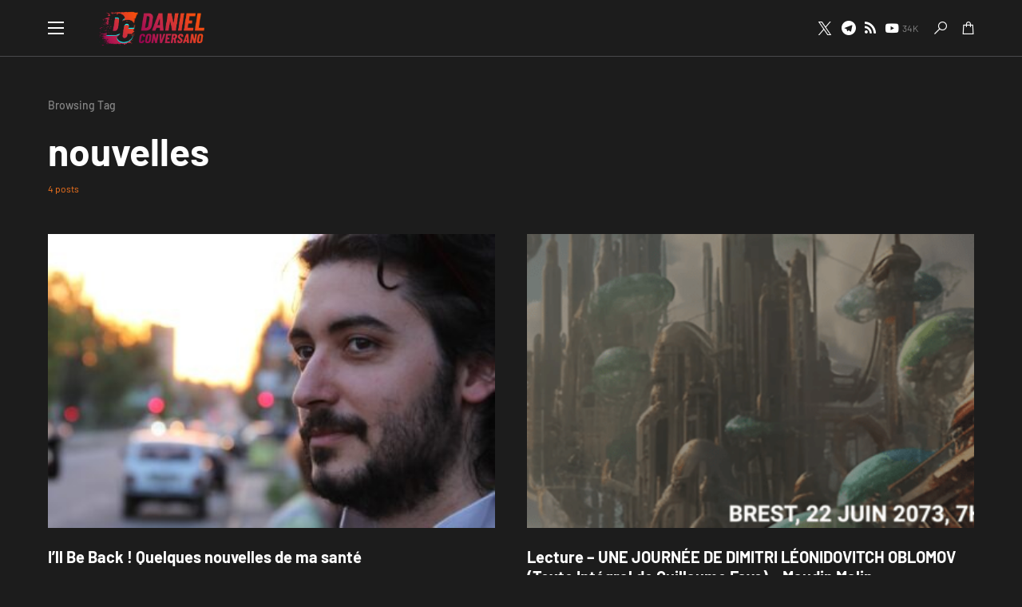

--- FILE ---
content_type: text/html; charset=UTF-8
request_url: https://danielconversano.com/tag/nouvelles/
body_size: 25327
content:
<!doctype html>
<html lang="fr-FR">
<head>
	<meta charset="UTF-8" />
	<meta name="viewport" content="width=device-width, initial-scale=1" />
	<link rel="profile" href="https://gmpg.org/xfn/11" />
	<meta name='robots' content='index, follow, max-image-preview:large, max-snippet:-1, max-video-preview:-1' />
	<style>img:is([sizes="auto" i], [sizes^="auto," i]) { contain-intrinsic-size: 3000px 1500px }</style>
	
	<!-- This site is optimized with the Yoast SEO plugin v25.4 - https://yoast.com/wordpress/plugins/seo/ -->
	<title>Archives des nouvelles - DanielConversano.com</title>
	<link rel="canonical" href="https://danielconversano.com/tag/nouvelles/" />
	<meta property="og:locale" content="fr_FR" />
	<meta property="og:type" content="article" />
	<meta property="og:title" content="Archives des nouvelles - DanielConversano.com" />
	<meta property="og:url" content="https://danielconversano.com/tag/nouvelles/" />
	<meta property="og:site_name" content="DanielConversano.com" />
	<meta property="og:image" content="https://danielconversano.com/wp-content/uploads/2019/12/daniel-2.jpg" />
	<meta property="og:image:width" content="300" />
	<meta property="og:image:height" content="300" />
	<meta property="og:image:type" content="image/jpeg" />
	<meta name="twitter:card" content="summary_large_image" />
	<script type="application/ld+json" class="yoast-schema-graph">{"@context":"https://schema.org","@graph":[{"@type":"CollectionPage","@id":"https://danielconversano.com/tag/nouvelles/","url":"https://danielconversano.com/tag/nouvelles/","name":"Archives des nouvelles - DanielConversano.com","isPartOf":{"@id":"https://danielconversano.com/#website"},"primaryImageOfPage":{"@id":"https://danielconversano.com/tag/nouvelles/#primaryimage"},"image":{"@id":"https://danielconversano.com/tag/nouvelles/#primaryimage"},"thumbnailUrl":"https://danielconversano.com/wp-content/uploads/2024/08/Daniel-1-scaled.jpg","breadcrumb":{"@id":"https://danielconversano.com/tag/nouvelles/#breadcrumb"},"inLanguage":"fr-FR"},{"@type":"ImageObject","inLanguage":"fr-FR","@id":"https://danielconversano.com/tag/nouvelles/#primaryimage","url":"https://danielconversano.com/wp-content/uploads/2024/08/Daniel-1-scaled.jpg","contentUrl":"https://danielconversano.com/wp-content/uploads/2024/08/Daniel-1-scaled.jpg","width":2560,"height":1577},{"@type":"BreadcrumbList","@id":"https://danielconversano.com/tag/nouvelles/#breadcrumb","itemListElement":[{"@type":"ListItem","position":1,"name":"Accueil","item":"https://danielconversano.com/"},{"@type":"ListItem","position":2,"name":"nouvelles"}]},{"@type":"WebSite","@id":"https://danielconversano.com/#website","url":"https://danielconversano.com/","name":"DanielConversano.com","description":"Le site officiel de Daniel Conversano - éditeur et youtubeur de droite","publisher":{"@id":"https://danielconversano.com/#/schema/person/d7f60f5e725de60cfd052b8ba59ecf76"},"potentialAction":[{"@type":"SearchAction","target":{"@type":"EntryPoint","urlTemplate":"https://danielconversano.com/?s={search_term_string}"},"query-input":{"@type":"PropertyValueSpecification","valueRequired":true,"valueName":"search_term_string"}}],"inLanguage":"fr-FR"},{"@type":["Person","Organization"],"@id":"https://danielconversano.com/#/schema/person/d7f60f5e725de60cfd052b8ba59ecf76","name":"DC","image":{"@type":"ImageObject","inLanguage":"fr-FR","@id":"https://danielconversano.com/#/schema/person/image/","url":"https://secure.gravatar.com/avatar/27c546f4fb182db9da8d91d345f3e5b70aec858e6bc605d46ec7599835a20f08?s=96&d=mm&r=g","contentUrl":"https://secure.gravatar.com/avatar/27c546f4fb182db9da8d91d345f3e5b70aec858e6bc605d46ec7599835a20f08?s=96&d=mm&r=g","caption":"DC"},"logo":{"@id":"https://danielconversano.com/#/schema/person/image/"}}]}</script>
	<!-- / Yoast SEO plugin. -->


<link rel="alternate" type="application/rss+xml" title="DanielConversano.com &raquo; Flux" href="https://danielconversano.com/feed/" />
<link rel="alternate" type="application/rss+xml" title="DanielConversano.com &raquo; Flux des commentaires" href="https://danielconversano.com/comments/feed/" />
<link rel="alternate" type="application/rss+xml" title="DanielConversano.com &raquo; Flux de l’étiquette nouvelles" href="https://danielconversano.com/tag/nouvelles/feed/" />
		<script type="text/javascript">var ajaxurl = 'https://danielconversano.com/wp-admin/admin-ajax.php';</script>
					<link rel="preload" href="https://danielconversano.com/wp-content/plugins/canvas/assets/fonts/canvas-icons.woff" as="font" type="font/woff" crossorigin>
					<!-- This site uses the Google Analytics by MonsterInsights plugin v9.11.1 - Using Analytics tracking - https://www.monsterinsights.com/ -->
							<script src="//www.googletagmanager.com/gtag/js?id=G-C0JJWF08Y1"  data-cfasync="false" data-wpfc-render="false" async></script>
			<script data-cfasync="false" data-wpfc-render="false">
				var mi_version = '9.11.1';
				var mi_track_user = true;
				var mi_no_track_reason = '';
								var MonsterInsightsDefaultLocations = {"page_location":"https:\/\/danielconversano.com\/tag\/nouvelles\/"};
								if ( typeof MonsterInsightsPrivacyGuardFilter === 'function' ) {
					var MonsterInsightsLocations = (typeof MonsterInsightsExcludeQuery === 'object') ? MonsterInsightsPrivacyGuardFilter( MonsterInsightsExcludeQuery ) : MonsterInsightsPrivacyGuardFilter( MonsterInsightsDefaultLocations );
				} else {
					var MonsterInsightsLocations = (typeof MonsterInsightsExcludeQuery === 'object') ? MonsterInsightsExcludeQuery : MonsterInsightsDefaultLocations;
				}

								var disableStrs = [
										'ga-disable-G-C0JJWF08Y1',
									];

				/* Function to detect opted out users */
				function __gtagTrackerIsOptedOut() {
					for (var index = 0; index < disableStrs.length; index++) {
						if (document.cookie.indexOf(disableStrs[index] + '=true') > -1) {
							return true;
						}
					}

					return false;
				}

				/* Disable tracking if the opt-out cookie exists. */
				if (__gtagTrackerIsOptedOut()) {
					for (var index = 0; index < disableStrs.length; index++) {
						window[disableStrs[index]] = true;
					}
				}

				/* Opt-out function */
				function __gtagTrackerOptout() {
					for (var index = 0; index < disableStrs.length; index++) {
						document.cookie = disableStrs[index] + '=true; expires=Thu, 31 Dec 2099 23:59:59 UTC; path=/';
						window[disableStrs[index]] = true;
					}
				}

				if ('undefined' === typeof gaOptout) {
					function gaOptout() {
						__gtagTrackerOptout();
					}
				}
								window.dataLayer = window.dataLayer || [];

				window.MonsterInsightsDualTracker = {
					helpers: {},
					trackers: {},
				};
				if (mi_track_user) {
					function __gtagDataLayer() {
						dataLayer.push(arguments);
					}

					function __gtagTracker(type, name, parameters) {
						if (!parameters) {
							parameters = {};
						}

						if (parameters.send_to) {
							__gtagDataLayer.apply(null, arguments);
							return;
						}

						if (type === 'event') {
														parameters.send_to = monsterinsights_frontend.v4_id;
							var hookName = name;
							if (typeof parameters['event_category'] !== 'undefined') {
								hookName = parameters['event_category'] + ':' + name;
							}

							if (typeof MonsterInsightsDualTracker.trackers[hookName] !== 'undefined') {
								MonsterInsightsDualTracker.trackers[hookName](parameters);
							} else {
								__gtagDataLayer('event', name, parameters);
							}
							
						} else {
							__gtagDataLayer.apply(null, arguments);
						}
					}

					__gtagTracker('js', new Date());
					__gtagTracker('set', {
						'developer_id.dZGIzZG': true,
											});
					if ( MonsterInsightsLocations.page_location ) {
						__gtagTracker('set', MonsterInsightsLocations);
					}
										__gtagTracker('config', 'G-C0JJWF08Y1', {"forceSSL":"true","link_attribution":"true"} );
										window.gtag = __gtagTracker;										(function () {
						/* https://developers.google.com/analytics/devguides/collection/analyticsjs/ */
						/* ga and __gaTracker compatibility shim. */
						var noopfn = function () {
							return null;
						};
						var newtracker = function () {
							return new Tracker();
						};
						var Tracker = function () {
							return null;
						};
						var p = Tracker.prototype;
						p.get = noopfn;
						p.set = noopfn;
						p.send = function () {
							var args = Array.prototype.slice.call(arguments);
							args.unshift('send');
							__gaTracker.apply(null, args);
						};
						var __gaTracker = function () {
							var len = arguments.length;
							if (len === 0) {
								return;
							}
							var f = arguments[len - 1];
							if (typeof f !== 'object' || f === null || typeof f.hitCallback !== 'function') {
								if ('send' === arguments[0]) {
									var hitConverted, hitObject = false, action;
									if ('event' === arguments[1]) {
										if ('undefined' !== typeof arguments[3]) {
											hitObject = {
												'eventAction': arguments[3],
												'eventCategory': arguments[2],
												'eventLabel': arguments[4],
												'value': arguments[5] ? arguments[5] : 1,
											}
										}
									}
									if ('pageview' === arguments[1]) {
										if ('undefined' !== typeof arguments[2]) {
											hitObject = {
												'eventAction': 'page_view',
												'page_path': arguments[2],
											}
										}
									}
									if (typeof arguments[2] === 'object') {
										hitObject = arguments[2];
									}
									if (typeof arguments[5] === 'object') {
										Object.assign(hitObject, arguments[5]);
									}
									if ('undefined' !== typeof arguments[1].hitType) {
										hitObject = arguments[1];
										if ('pageview' === hitObject.hitType) {
											hitObject.eventAction = 'page_view';
										}
									}
									if (hitObject) {
										action = 'timing' === arguments[1].hitType ? 'timing_complete' : hitObject.eventAction;
										hitConverted = mapArgs(hitObject);
										__gtagTracker('event', action, hitConverted);
									}
								}
								return;
							}

							function mapArgs(args) {
								var arg, hit = {};
								var gaMap = {
									'eventCategory': 'event_category',
									'eventAction': 'event_action',
									'eventLabel': 'event_label',
									'eventValue': 'event_value',
									'nonInteraction': 'non_interaction',
									'timingCategory': 'event_category',
									'timingVar': 'name',
									'timingValue': 'value',
									'timingLabel': 'event_label',
									'page': 'page_path',
									'location': 'page_location',
									'title': 'page_title',
									'referrer' : 'page_referrer',
								};
								for (arg in args) {
																		if (!(!args.hasOwnProperty(arg) || !gaMap.hasOwnProperty(arg))) {
										hit[gaMap[arg]] = args[arg];
									} else {
										hit[arg] = args[arg];
									}
								}
								return hit;
							}

							try {
								f.hitCallback();
							} catch (ex) {
							}
						};
						__gaTracker.create = newtracker;
						__gaTracker.getByName = newtracker;
						__gaTracker.getAll = function () {
							return [];
						};
						__gaTracker.remove = noopfn;
						__gaTracker.loaded = true;
						window['__gaTracker'] = __gaTracker;
					})();
									} else {
										console.log("");
					(function () {
						function __gtagTracker() {
							return null;
						}

						window['__gtagTracker'] = __gtagTracker;
						window['gtag'] = __gtagTracker;
					})();
									}
			</script>
							<!-- / Google Analytics by MonsterInsights -->
		<script>
window._wpemojiSettings = {"baseUrl":"https:\/\/s.w.org\/images\/core\/emoji\/16.0.1\/72x72\/","ext":".png","svgUrl":"https:\/\/s.w.org\/images\/core\/emoji\/16.0.1\/svg\/","svgExt":".svg","source":{"concatemoji":"https:\/\/danielconversano.com\/wp-includes\/js\/wp-emoji-release.min.js?ver=6.8.3"}};
/*! This file is auto-generated */
!function(s,n){var o,i,e;function c(e){try{var t={supportTests:e,timestamp:(new Date).valueOf()};sessionStorage.setItem(o,JSON.stringify(t))}catch(e){}}function p(e,t,n){e.clearRect(0,0,e.canvas.width,e.canvas.height),e.fillText(t,0,0);var t=new Uint32Array(e.getImageData(0,0,e.canvas.width,e.canvas.height).data),a=(e.clearRect(0,0,e.canvas.width,e.canvas.height),e.fillText(n,0,0),new Uint32Array(e.getImageData(0,0,e.canvas.width,e.canvas.height).data));return t.every(function(e,t){return e===a[t]})}function u(e,t){e.clearRect(0,0,e.canvas.width,e.canvas.height),e.fillText(t,0,0);for(var n=e.getImageData(16,16,1,1),a=0;a<n.data.length;a++)if(0!==n.data[a])return!1;return!0}function f(e,t,n,a){switch(t){case"flag":return n(e,"\ud83c\udff3\ufe0f\u200d\u26a7\ufe0f","\ud83c\udff3\ufe0f\u200b\u26a7\ufe0f")?!1:!n(e,"\ud83c\udde8\ud83c\uddf6","\ud83c\udde8\u200b\ud83c\uddf6")&&!n(e,"\ud83c\udff4\udb40\udc67\udb40\udc62\udb40\udc65\udb40\udc6e\udb40\udc67\udb40\udc7f","\ud83c\udff4\u200b\udb40\udc67\u200b\udb40\udc62\u200b\udb40\udc65\u200b\udb40\udc6e\u200b\udb40\udc67\u200b\udb40\udc7f");case"emoji":return!a(e,"\ud83e\udedf")}return!1}function g(e,t,n,a){var r="undefined"!=typeof WorkerGlobalScope&&self instanceof WorkerGlobalScope?new OffscreenCanvas(300,150):s.createElement("canvas"),o=r.getContext("2d",{willReadFrequently:!0}),i=(o.textBaseline="top",o.font="600 32px Arial",{});return e.forEach(function(e){i[e]=t(o,e,n,a)}),i}function t(e){var t=s.createElement("script");t.src=e,t.defer=!0,s.head.appendChild(t)}"undefined"!=typeof Promise&&(o="wpEmojiSettingsSupports",i=["flag","emoji"],n.supports={everything:!0,everythingExceptFlag:!0},e=new Promise(function(e){s.addEventListener("DOMContentLoaded",e,{once:!0})}),new Promise(function(t){var n=function(){try{var e=JSON.parse(sessionStorage.getItem(o));if("object"==typeof e&&"number"==typeof e.timestamp&&(new Date).valueOf()<e.timestamp+604800&&"object"==typeof e.supportTests)return e.supportTests}catch(e){}return null}();if(!n){if("undefined"!=typeof Worker&&"undefined"!=typeof OffscreenCanvas&&"undefined"!=typeof URL&&URL.createObjectURL&&"undefined"!=typeof Blob)try{var e="postMessage("+g.toString()+"("+[JSON.stringify(i),f.toString(),p.toString(),u.toString()].join(",")+"));",a=new Blob([e],{type:"text/javascript"}),r=new Worker(URL.createObjectURL(a),{name:"wpTestEmojiSupports"});return void(r.onmessage=function(e){c(n=e.data),r.terminate(),t(n)})}catch(e){}c(n=g(i,f,p,u))}t(n)}).then(function(e){for(var t in e)n.supports[t]=e[t],n.supports.everything=n.supports.everything&&n.supports[t],"flag"!==t&&(n.supports.everythingExceptFlag=n.supports.everythingExceptFlag&&n.supports[t]);n.supports.everythingExceptFlag=n.supports.everythingExceptFlag&&!n.supports.flag,n.DOMReady=!1,n.readyCallback=function(){n.DOMReady=!0}}).then(function(){return e}).then(function(){var e;n.supports.everything||(n.readyCallback(),(e=n.source||{}).concatemoji?t(e.concatemoji):e.wpemoji&&e.twemoji&&(t(e.twemoji),t(e.wpemoji)))}))}((window,document),window._wpemojiSettings);
</script>

<link rel='stylesheet' id='bdp-widget-fontawesome-stylesheets-css' href='https://danielconversano.com/wp-content/plugins/blog-designer-pro/public/css/font-awesome.min.css?ver=1.0' media='all' />
<link rel='stylesheet' id='bdp-recent-widget-fontawesome-stylesheets-css' href='https://danielconversano.com/wp-content/plugins/blog-designer-pro/public/css/font-awesome.min.css?ver=1.0' media='all' />
<link rel='stylesheet' id='canvas-css' href='https://danielconversano.com/wp-content/plugins/canvas/assets/css/canvas.css?ver=2.5.1' media='all' />
<link rel='alternate stylesheet' id='powerkit-icons-css' href='https://danielconversano.com/wp-content/plugins/powerkit/assets/fonts/powerkit-icons.woff?ver=3.0.2' as='font' type='font/wof' crossorigin />
<link rel='stylesheet' id='powerkit-css' href='https://danielconversano.com/wp-content/plugins/powerkit/assets/css/powerkit.css?ver=3.0.2' media='all' />
<style id='wp-emoji-styles-inline-css'>

	img.wp-smiley, img.emoji {
		display: inline !important;
		border: none !important;
		box-shadow: none !important;
		height: 1em !important;
		width: 1em !important;
		margin: 0 0.07em !important;
		vertical-align: -0.1em !important;
		background: none !important;
		padding: 0 !important;
	}
</style>
<link rel='stylesheet' id='wp-block-library-css' href='https://danielconversano.com/wp-includes/css/dist/block-library/style.min.css?ver=6.8.3' media='all' />
<style id='classic-theme-styles-inline-css'>
/*! This file is auto-generated */
.wp-block-button__link{color:#fff;background-color:#32373c;border-radius:9999px;box-shadow:none;text-decoration:none;padding:calc(.667em + 2px) calc(1.333em + 2px);font-size:1.125em}.wp-block-file__button{background:#32373c;color:#fff;text-decoration:none}
</style>
<link rel='stylesheet' id='canvas-block-alert-style-css' href='https://danielconversano.com/wp-content/plugins/canvas/components/basic-elements/block-alert/block.css?ver=1751992560' media='all' />
<link rel='stylesheet' id='canvas-block-progress-style-css' href='https://danielconversano.com/wp-content/plugins/canvas/components/basic-elements/block-progress/block.css?ver=1751992560' media='all' />
<link rel='stylesheet' id='canvas-block-collapsibles-style-css' href='https://danielconversano.com/wp-content/plugins/canvas/components/basic-elements/block-collapsibles/block.css?ver=1751992560' media='all' />
<link rel='stylesheet' id='canvas-block-tabs-style-css' href='https://danielconversano.com/wp-content/plugins/canvas/components/basic-elements/block-tabs/block.css?ver=1751992560' media='all' />
<link rel='stylesheet' id='canvas-block-section-heading-style-css' href='https://danielconversano.com/wp-content/plugins/canvas/components/basic-elements/block-section-heading/block.css?ver=1751992560' media='all' />
<link rel='stylesheet' id='canvas-block-row-style-css' href='https://danielconversano.com/wp-content/plugins/canvas/components/layout-blocks/block-row/block-row.css?ver=1751992560' media='all' />
<link rel='stylesheet' id='canvas-justified-gallery-block-style-css' href='https://danielconversano.com/wp-content/plugins/canvas/components/justified-gallery/block/block-justified-gallery.css?ver=1751992560' media='all' />
<link rel='stylesheet' id='canvas-slider-gallery-block-style-css' href='https://danielconversano.com/wp-content/plugins/canvas/components/slider-gallery/block/block-slider-gallery.css?ver=1751992560' media='all' />
<link rel='stylesheet' id='canvas-block-posts-sidebar-css' href='https://danielconversano.com/wp-content/plugins/canvas/components/posts/block-posts-sidebar/block-posts-sidebar.css?ver=1751992560' media='all' />
<style id='global-styles-inline-css'>
:root{--wp--preset--aspect-ratio--square: 1;--wp--preset--aspect-ratio--4-3: 4/3;--wp--preset--aspect-ratio--3-4: 3/4;--wp--preset--aspect-ratio--3-2: 3/2;--wp--preset--aspect-ratio--2-3: 2/3;--wp--preset--aspect-ratio--16-9: 16/9;--wp--preset--aspect-ratio--9-16: 9/16;--wp--preset--color--black: #000000;--wp--preset--color--cyan-bluish-gray: #abb8c3;--wp--preset--color--white: #FFFFFF;--wp--preset--color--pale-pink: #f78da7;--wp--preset--color--vivid-red: #cf2e2e;--wp--preset--color--luminous-vivid-orange: #ff6900;--wp--preset--color--luminous-vivid-amber: #fcb900;--wp--preset--color--light-green-cyan: #7bdcb5;--wp--preset--color--vivid-green-cyan: #00d084;--wp--preset--color--pale-cyan-blue: #8ed1fc;--wp--preset--color--vivid-cyan-blue: #0693e3;--wp--preset--color--vivid-purple: #9b51e0;--wp--preset--color--blue: #59BACC;--wp--preset--color--green: #58AD69;--wp--preset--color--orange: #FFBC49;--wp--preset--color--red: #e32c26;--wp--preset--color--gray-50: #f8f9fa;--wp--preset--color--gray-100: #f8f9fb;--wp--preset--color--gray-200: #e9ecef;--wp--preset--color--secondary: #818181;--wp--preset--gradient--vivid-cyan-blue-to-vivid-purple: linear-gradient(135deg,rgba(6,147,227,1) 0%,rgb(155,81,224) 100%);--wp--preset--gradient--light-green-cyan-to-vivid-green-cyan: linear-gradient(135deg,rgb(122,220,180) 0%,rgb(0,208,130) 100%);--wp--preset--gradient--luminous-vivid-amber-to-luminous-vivid-orange: linear-gradient(135deg,rgba(252,185,0,1) 0%,rgba(255,105,0,1) 100%);--wp--preset--gradient--luminous-vivid-orange-to-vivid-red: linear-gradient(135deg,rgba(255,105,0,1) 0%,rgb(207,46,46) 100%);--wp--preset--gradient--very-light-gray-to-cyan-bluish-gray: linear-gradient(135deg,rgb(238,238,238) 0%,rgb(169,184,195) 100%);--wp--preset--gradient--cool-to-warm-spectrum: linear-gradient(135deg,rgb(74,234,220) 0%,rgb(151,120,209) 20%,rgb(207,42,186) 40%,rgb(238,44,130) 60%,rgb(251,105,98) 80%,rgb(254,248,76) 100%);--wp--preset--gradient--blush-light-purple: linear-gradient(135deg,rgb(255,206,236) 0%,rgb(152,150,240) 100%);--wp--preset--gradient--blush-bordeaux: linear-gradient(135deg,rgb(254,205,165) 0%,rgb(254,45,45) 50%,rgb(107,0,62) 100%);--wp--preset--gradient--luminous-dusk: linear-gradient(135deg,rgb(255,203,112) 0%,rgb(199,81,192) 50%,rgb(65,88,208) 100%);--wp--preset--gradient--pale-ocean: linear-gradient(135deg,rgb(255,245,203) 0%,rgb(182,227,212) 50%,rgb(51,167,181) 100%);--wp--preset--gradient--electric-grass: linear-gradient(135deg,rgb(202,248,128) 0%,rgb(113,206,126) 100%);--wp--preset--gradient--midnight: linear-gradient(135deg,rgb(2,3,129) 0%,rgb(40,116,252) 100%);--wp--preset--font-size--small: 13px;--wp--preset--font-size--medium: 20px;--wp--preset--font-size--large: 36px;--wp--preset--font-size--x-large: 42px;--wp--preset--spacing--20: 0.44rem;--wp--preset--spacing--30: 0.67rem;--wp--preset--spacing--40: 1rem;--wp--preset--spacing--50: 1.5rem;--wp--preset--spacing--60: 2.25rem;--wp--preset--spacing--70: 3.38rem;--wp--preset--spacing--80: 5.06rem;--wp--preset--shadow--natural: 6px 6px 9px rgba(0, 0, 0, 0.2);--wp--preset--shadow--deep: 12px 12px 50px rgba(0, 0, 0, 0.4);--wp--preset--shadow--sharp: 6px 6px 0px rgba(0, 0, 0, 0.2);--wp--preset--shadow--outlined: 6px 6px 0px -3px rgba(255, 255, 255, 1), 6px 6px rgba(0, 0, 0, 1);--wp--preset--shadow--crisp: 6px 6px 0px rgba(0, 0, 0, 1);}:where(.is-layout-flex){gap: 0.5em;}:where(.is-layout-grid){gap: 0.5em;}body .is-layout-flex{display: flex;}.is-layout-flex{flex-wrap: wrap;align-items: center;}.is-layout-flex > :is(*, div){margin: 0;}body .is-layout-grid{display: grid;}.is-layout-grid > :is(*, div){margin: 0;}:where(.wp-block-columns.is-layout-flex){gap: 2em;}:where(.wp-block-columns.is-layout-grid){gap: 2em;}:where(.wp-block-post-template.is-layout-flex){gap: 1.25em;}:where(.wp-block-post-template.is-layout-grid){gap: 1.25em;}.has-black-color{color: var(--wp--preset--color--black) !important;}.has-cyan-bluish-gray-color{color: var(--wp--preset--color--cyan-bluish-gray) !important;}.has-white-color{color: var(--wp--preset--color--white) !important;}.has-pale-pink-color{color: var(--wp--preset--color--pale-pink) !important;}.has-vivid-red-color{color: var(--wp--preset--color--vivid-red) !important;}.has-luminous-vivid-orange-color{color: var(--wp--preset--color--luminous-vivid-orange) !important;}.has-luminous-vivid-amber-color{color: var(--wp--preset--color--luminous-vivid-amber) !important;}.has-light-green-cyan-color{color: var(--wp--preset--color--light-green-cyan) !important;}.has-vivid-green-cyan-color{color: var(--wp--preset--color--vivid-green-cyan) !important;}.has-pale-cyan-blue-color{color: var(--wp--preset--color--pale-cyan-blue) !important;}.has-vivid-cyan-blue-color{color: var(--wp--preset--color--vivid-cyan-blue) !important;}.has-vivid-purple-color{color: var(--wp--preset--color--vivid-purple) !important;}.has-black-background-color{background-color: var(--wp--preset--color--black) !important;}.has-cyan-bluish-gray-background-color{background-color: var(--wp--preset--color--cyan-bluish-gray) !important;}.has-white-background-color{background-color: var(--wp--preset--color--white) !important;}.has-pale-pink-background-color{background-color: var(--wp--preset--color--pale-pink) !important;}.has-vivid-red-background-color{background-color: var(--wp--preset--color--vivid-red) !important;}.has-luminous-vivid-orange-background-color{background-color: var(--wp--preset--color--luminous-vivid-orange) !important;}.has-luminous-vivid-amber-background-color{background-color: var(--wp--preset--color--luminous-vivid-amber) !important;}.has-light-green-cyan-background-color{background-color: var(--wp--preset--color--light-green-cyan) !important;}.has-vivid-green-cyan-background-color{background-color: var(--wp--preset--color--vivid-green-cyan) !important;}.has-pale-cyan-blue-background-color{background-color: var(--wp--preset--color--pale-cyan-blue) !important;}.has-vivid-cyan-blue-background-color{background-color: var(--wp--preset--color--vivid-cyan-blue) !important;}.has-vivid-purple-background-color{background-color: var(--wp--preset--color--vivid-purple) !important;}.has-black-border-color{border-color: var(--wp--preset--color--black) !important;}.has-cyan-bluish-gray-border-color{border-color: var(--wp--preset--color--cyan-bluish-gray) !important;}.has-white-border-color{border-color: var(--wp--preset--color--white) !important;}.has-pale-pink-border-color{border-color: var(--wp--preset--color--pale-pink) !important;}.has-vivid-red-border-color{border-color: var(--wp--preset--color--vivid-red) !important;}.has-luminous-vivid-orange-border-color{border-color: var(--wp--preset--color--luminous-vivid-orange) !important;}.has-luminous-vivid-amber-border-color{border-color: var(--wp--preset--color--luminous-vivid-amber) !important;}.has-light-green-cyan-border-color{border-color: var(--wp--preset--color--light-green-cyan) !important;}.has-vivid-green-cyan-border-color{border-color: var(--wp--preset--color--vivid-green-cyan) !important;}.has-pale-cyan-blue-border-color{border-color: var(--wp--preset--color--pale-cyan-blue) !important;}.has-vivid-cyan-blue-border-color{border-color: var(--wp--preset--color--vivid-cyan-blue) !important;}.has-vivid-purple-border-color{border-color: var(--wp--preset--color--vivid-purple) !important;}.has-vivid-cyan-blue-to-vivid-purple-gradient-background{background: var(--wp--preset--gradient--vivid-cyan-blue-to-vivid-purple) !important;}.has-light-green-cyan-to-vivid-green-cyan-gradient-background{background: var(--wp--preset--gradient--light-green-cyan-to-vivid-green-cyan) !important;}.has-luminous-vivid-amber-to-luminous-vivid-orange-gradient-background{background: var(--wp--preset--gradient--luminous-vivid-amber-to-luminous-vivid-orange) !important;}.has-luminous-vivid-orange-to-vivid-red-gradient-background{background: var(--wp--preset--gradient--luminous-vivid-orange-to-vivid-red) !important;}.has-very-light-gray-to-cyan-bluish-gray-gradient-background{background: var(--wp--preset--gradient--very-light-gray-to-cyan-bluish-gray) !important;}.has-cool-to-warm-spectrum-gradient-background{background: var(--wp--preset--gradient--cool-to-warm-spectrum) !important;}.has-blush-light-purple-gradient-background{background: var(--wp--preset--gradient--blush-light-purple) !important;}.has-blush-bordeaux-gradient-background{background: var(--wp--preset--gradient--blush-bordeaux) !important;}.has-luminous-dusk-gradient-background{background: var(--wp--preset--gradient--luminous-dusk) !important;}.has-pale-ocean-gradient-background{background: var(--wp--preset--gradient--pale-ocean) !important;}.has-electric-grass-gradient-background{background: var(--wp--preset--gradient--electric-grass) !important;}.has-midnight-gradient-background{background: var(--wp--preset--gradient--midnight) !important;}.has-small-font-size{font-size: var(--wp--preset--font-size--small) !important;}.has-medium-font-size{font-size: var(--wp--preset--font-size--medium) !important;}.has-large-font-size{font-size: var(--wp--preset--font-size--large) !important;}.has-x-large-font-size{font-size: var(--wp--preset--font-size--x-large) !important;}
:where(.wp-block-post-template.is-layout-flex){gap: 1.25em;}:where(.wp-block-post-template.is-layout-grid){gap: 1.25em;}
:where(.wp-block-columns.is-layout-flex){gap: 2em;}:where(.wp-block-columns.is-layout-grid){gap: 2em;}
:root :where(.wp-block-pullquote){font-size: 1.5em;line-height: 1.6;}
</style>
<link rel='stylesheet' id='absolute-reviews-css' href='https://danielconversano.com/wp-content/plugins/absolute-reviews/public/css/absolute-reviews-public.css?ver=1.1.6' media='all' />
<link rel='stylesheet' id='canvas-block-heading-style-css' href='https://danielconversano.com/wp-content/plugins/canvas/components/content-formatting/block-heading/block.css?ver=1751992560' media='all' />
<link rel='stylesheet' id='canvas-block-list-style-css' href='https://danielconversano.com/wp-content/plugins/canvas/components/content-formatting/block-list/block.css?ver=1751992560' media='all' />
<link rel='stylesheet' id='canvas-block-paragraph-style-css' href='https://danielconversano.com/wp-content/plugins/canvas/components/content-formatting/block-paragraph/block.css?ver=1751992560' media='all' />
<link rel='stylesheet' id='canvas-block-separator-style-css' href='https://danielconversano.com/wp-content/plugins/canvas/components/content-formatting/block-separator/block.css?ver=1751992560' media='all' />
<link rel='stylesheet' id='canvas-block-group-style-css' href='https://danielconversano.com/wp-content/plugins/canvas/components/basic-elements/block-group/block.css?ver=1751992560' media='all' />
<link rel='stylesheet' id='canvas-block-cover-style-css' href='https://danielconversano.com/wp-content/plugins/canvas/components/basic-elements/block-cover/block.css?ver=1751992560' media='all' />
<link rel='stylesheet' id='powerkit-author-box-css' href='https://danielconversano.com/wp-content/plugins/powerkit/modules/author-box/public/css/public-powerkit-author-box.css?ver=3.0.2' media='all' />
<link rel='stylesheet' id='powerkit-basic-elements-css' href='https://danielconversano.com/wp-content/plugins/powerkit/modules/basic-elements/public/css/public-powerkit-basic-elements.css?ver=3.0.2' media='screen' />
<link rel='stylesheet' id='powerkit-coming-soon-css' href='https://danielconversano.com/wp-content/plugins/powerkit/modules/coming-soon/public/css/public-powerkit-coming-soon.css?ver=3.0.2' media='all' />
<link rel='stylesheet' id='powerkit-content-formatting-css' href='https://danielconversano.com/wp-content/plugins/powerkit/modules/content-formatting/public/css/public-powerkit-content-formatting.css?ver=3.0.2' media='all' />
<link rel='stylesheet' id='powerkit-сontributors-css' href='https://danielconversano.com/wp-content/plugins/powerkit/modules/contributors/public/css/public-powerkit-contributors.css?ver=3.0.2' media='all' />
<link rel='stylesheet' id='powerkit-facebook-css' href='https://danielconversano.com/wp-content/plugins/powerkit/modules/facebook/public/css/public-powerkit-facebook.css?ver=3.0.2' media='all' />
<link rel='stylesheet' id='powerkit-featured-categories-css' href='https://danielconversano.com/wp-content/plugins/powerkit/modules/featured-categories/public/css/public-powerkit-featured-categories.css?ver=3.0.2' media='all' />
<link rel='stylesheet' id='powerkit-inline-posts-css' href='https://danielconversano.com/wp-content/plugins/powerkit/modules/inline-posts/public/css/public-powerkit-inline-posts.css?ver=3.0.2' media='all' />
<link rel='stylesheet' id='powerkit-instagram-css' href='https://danielconversano.com/wp-content/plugins/powerkit/modules/instagram/public/css/public-powerkit-instagram.css?ver=3.0.2' media='all' />
<link rel='stylesheet' id='powerkit-justified-gallery-css' href='https://danielconversano.com/wp-content/plugins/powerkit/modules/justified-gallery/public/css/public-powerkit-justified-gallery.css?ver=3.0.2' media='all' />
<link rel='stylesheet' id='glightbox-css' href='https://danielconversano.com/wp-content/plugins/powerkit/modules/lightbox/public/css/glightbox.min.css?ver=3.0.2' media='all' />
<link rel='stylesheet' id='powerkit-lightbox-css' href='https://danielconversano.com/wp-content/plugins/powerkit/modules/lightbox/public/css/public-powerkit-lightbox.css?ver=3.0.2' media='all' />
<link rel='stylesheet' id='powerkit-opt-in-forms-css' href='https://danielconversano.com/wp-content/plugins/powerkit/modules/opt-in-forms/public/css/public-powerkit-opt-in-forms.css?ver=3.0.2' media='all' />
<link rel='stylesheet' id='powerkit-pinterest-css' href='https://danielconversano.com/wp-content/plugins/powerkit/modules/pinterest/public/css/public-powerkit-pinterest.css?ver=3.0.2' media='all' />
<link rel='stylesheet' id='powerkit-widget-posts-css' href='https://danielconversano.com/wp-content/plugins/powerkit/modules/posts/public/css/public-powerkit-widget-posts.css?ver=3.0.2' media='all' />
<link rel='stylesheet' id='powerkit-scroll-to-top-css' href='https://danielconversano.com/wp-content/plugins/powerkit/modules/scroll-to-top/public/css/public-powerkit-scroll-to-top.css?ver=3.0.2' media='all' />
<link rel='stylesheet' id='powerkit-share-buttons-css' href='https://danielconversano.com/wp-content/plugins/powerkit/modules/share-buttons/public/css/public-powerkit-share-buttons.css?ver=3.0.2' media='all' />
<link rel='stylesheet' id='powerkit-slider-gallery-css' href='https://danielconversano.com/wp-content/plugins/powerkit/modules/slider-gallery/public/css/public-powerkit-slider-gallery.css?ver=3.0.2' media='all' />
<link rel='stylesheet' id='powerkit-social-links-css' href='https://danielconversano.com/wp-content/plugins/powerkit/modules/social-links/public/css/public-powerkit-social-links.css?ver=3.0.2' media='all' />
<link rel='stylesheet' id='powerkit-twitter-css' href='https://danielconversano.com/wp-content/plugins/powerkit/modules/twitter/public/css/public-powerkit-twitter.css?ver=3.0.2' media='all' />
<link rel='stylesheet' id='powerkit-widget-about-css' href='https://danielconversano.com/wp-content/plugins/powerkit/modules/widget-about/public/css/public-powerkit-widget-about.css?ver=3.0.2' media='all' />
<link rel='stylesheet' id='woo-donations-front-style-css' href='https://danielconversano.com/wp-content/plugins/woo-donations/assets/css/wdgk-front-style.css?ver=4.4.3' media='all' />
<link rel='stylesheet' id='woocommerce-layout-css' href='https://danielconversano.com/wp-content/plugins/woocommerce/assets/css/woocommerce-layout.css?ver=10.4.3' media='all' />
<link rel='stylesheet' id='woocommerce-smallscreen-css' href='https://danielconversano.com/wp-content/plugins/woocommerce/assets/css/woocommerce-smallscreen.css?ver=10.4.3' media='only screen and (max-width: 768px)' />
<link rel='stylesheet' id='woocommerce-general-css' href='https://danielconversano.com/wp-content/plugins/woocommerce/assets/css/woocommerce.css?ver=10.4.3' media='all' />
<style id='woocommerce-inline-inline-css'>
.woocommerce form .form-row .required { visibility: visible; }
</style>
<link rel='stylesheet' id='wp-show-posts-css' href='https://danielconversano.com/wp-content/plugins/wp-show-posts/css/wp-show-posts-min.css?ver=1.1.6' media='all' />
<link rel='stylesheet' id='csco-styles-css' href='https://danielconversano.com/wp-content/themes/networker/style.css?ver=1.1.1' media='all' />
<style id='csco-styles-inline-css'>
:root { --social-links-label: "CONNECT"; }
.searchwp-live-search-no-min-chars:after { content: "Continue typing" }
</style>
<link rel='stylesheet' id='csco_css_wc-css' href='https://danielconversano.com/wp-content/themes/networker/assets/css/woocommerce.css?ver=1.1.1' media='all' />
<link rel='stylesheet' id='searchwp-forms-css' href='https://danielconversano.com/wp-content/plugins/searchwp-live-ajax-search/assets/styles/frontend/search-forms.min.css?ver=1.8.6' media='all' />
<link rel='stylesheet' id='searchwp-live-search-css' href='https://danielconversano.com/wp-content/plugins/searchwp-live-ajax-search/assets/styles/style.min.css?ver=1.8.6' media='all' />
<style id='searchwp-live-search-inline-css'>
.searchwp-live-search-result .searchwp-live-search-result--title a {
  font-size: 16px;
}
.searchwp-live-search-result .searchwp-live-search-result--price {
  font-size: 14px;
}
.searchwp-live-search-result .searchwp-live-search-result--add-to-cart .button {
  font-size: 14px;
}

</style>
<script src="https://danielconversano.com/wp-includes/js/jquery/jquery.min.js?ver=3.7.1" id="jquery-core-js"></script>
<script src="https://danielconversano.com/wp-includes/js/jquery/jquery-migrate.min.js?ver=3.4.1" id="jquery-migrate-js"></script>
<script src="https://danielconversano.com/wp-content/plugins/blog-designer-pro/public/js/imagesloaded.pkgd.min.js?ver=1.0" id="bdp-imagesloaded-js"></script>
<script src="https://danielconversano.com/wp-content/plugins/blog-designer-pro/public/js/isotope.pkgd.min.js?ver=1.0" id="bdp_isotope_script-js"></script>
<script src="https://danielconversano.com/wp-content/plugins/blog-designer-pro/public/js/ticker.min.js?ver=1.0" id="bdp-ticker-js"></script>
<script src="https://danielconversano.com/wp-content/plugins/google-analytics-for-wordpress/assets/js/frontend-gtag.min.js?ver=9.11.1" id="monsterinsights-frontend-script-js" async data-wp-strategy="async"></script>
<script data-cfasync="false" data-wpfc-render="false" id='monsterinsights-frontend-script-js-extra'>var monsterinsights_frontend = {"js_events_tracking":"true","download_extensions":"doc,pdf,ppt,zip,xls,docx,pptx,xlsx","inbound_paths":"[{\"path\":\"\\\/go\\\/\",\"label\":\"affiliate\"},{\"path\":\"\\\/recommend\\\/\",\"label\":\"affiliate\"}]","home_url":"https:\/\/danielconversano.com","hash_tracking":"false","v4_id":"G-C0JJWF08Y1"};</script>
<script src="https://danielconversano.com/wp-content/plugins/woocommerce/assets/js/jquery-blockui/jquery.blockUI.min.js?ver=2.7.0-wc.10.4.3" id="wc-jquery-blockui-js" defer data-wp-strategy="defer"></script>
<script id="wc-add-to-cart-js-extra">
var wc_add_to_cart_params = {"ajax_url":"\/wp-admin\/admin-ajax.php","wc_ajax_url":"\/?wc-ajax=%%endpoint%%","i18n_view_cart":"Voir le panier","cart_url":"https:\/\/danielconversano.com\/panier\/","is_cart":"","cart_redirect_after_add":"no"};
</script>
<script src="https://danielconversano.com/wp-content/plugins/woocommerce/assets/js/frontend/add-to-cart.min.js?ver=10.4.3" id="wc-add-to-cart-js" defer data-wp-strategy="defer"></script>
<script src="https://danielconversano.com/wp-content/plugins/woocommerce/assets/js/js-cookie/js.cookie.min.js?ver=2.1.4-wc.10.4.3" id="wc-js-cookie-js" defer data-wp-strategy="defer"></script>
<script id="woocommerce-js-extra">
var woocommerce_params = {"ajax_url":"\/wp-admin\/admin-ajax.php","wc_ajax_url":"\/?wc-ajax=%%endpoint%%","i18n_password_show":"Afficher le mot de passe","i18n_password_hide":"Masquer le mot de passe"};
</script>
<script src="https://danielconversano.com/wp-content/plugins/woocommerce/assets/js/frontend/woocommerce.min.js?ver=10.4.3" id="woocommerce-js" defer data-wp-strategy="defer"></script>
<link rel="https://api.w.org/" href="https://danielconversano.com/wp-json/" /><link rel="alternate" title="JSON" type="application/json" href="https://danielconversano.com/wp-json/wp/v2/tags/753" /><link rel="EditURI" type="application/rsd+xml" title="RSD" href="https://danielconversano.com/xmlrpc.php?rsd" />
<meta name="generator" content="WordPress 6.8.3" />
<meta name="generator" content="WooCommerce 10.4.3" />
		<link rel="preload" href="https://danielconversano.com/wp-content/plugins/absolute-reviews/fonts/absolute-reviews-icons.woff" as="font" type="font/woff" crossorigin>
		
<style type="text/css" media="all" id="canvas-blocks-dynamic-styles">

</style>
<!-- start Simple Custom CSS and JS -->
<style>
.wc-block-components-notice-banner.is-info {
    background-color: #a0a0a0;
    border-color: #007cba;
}

/* Ajouter votre code CSS ici.
                     
Par exemple:
.exemple {
    color: red;
}


Pour améliorer vos connaissances en CSS, visitez http://www.w3schools.com/css/css_syntax.asp

Fin du commentaire */ 

</style>
<!-- end Simple Custom CSS and JS -->
<!-- start Simple Custom CSS and JS -->
<style>
.entry-meta {
display: none;
}</style>
<!-- end Simple Custom CSS and JS -->
<style>:root {
			--lazy-loader-animation-duration: 300ms;
		}
		  
		.lazyload {
	display: block;
}

.lazyload,
        .lazyloading {
			opacity: 0;
		}


		.lazyloaded {
			opacity: 1;
			transition: opacity 300ms;
			transition: opacity var(--lazy-loader-animation-duration);
		}</style><noscript><style>.lazyload { display: none; } .lazyload[class*="lazy-loader-background-element-"] { display: block; opacity: 1; }</style></noscript>            <style>
                .wdgk_donation_content a.button.wdgk_add_donation { background-color: #6eb1cc !important; } .wdgk_donation_content a.button.wdgk_add_donation { color: #0f0f0f !important; }            </style>
<style id='csco-theme-typography'>
	:root {
		/* Base Font */
		--cs-font-base-family: Barlow;
		--cs-font-base-size: 1rem;
		--cs-font-base-weight: 400;
		--cs-font-base-style: normal;
		--cs-font-base-letter-spacing: normal;
		--cs-font-base-line-height: 1.5;

		/* Primary Font */
		--cs-font-primary-family: Barlow;
		--cs-font-primary-size: 0.875rem;
		--cs-font-primary-weight: 500;
		--cs-font-primary-style: normal;
		--cs-font-primary-letter-spacing: normal;
		--cs-font-primary-text-transform: none;

		/* Secondary Font */
		--cs-font-secondary-family: Barlow;
		--cs-font-secondary-size: 0.75rem;
		--cs-font-secondary-weight: 400;
		--cs-font-secondary-style: normal;
		--cs-font-secondary-letter-spacing: normal;
		--cs-font-secondary-text-transform: none;

		/* Category Font */
		--cs-font-category-family: Barlow;
		--cs-font-category-size: 0.6875rem;
		--cs-font-category-weight: 600;
		--cs-font-category-style: normal;
		--cs-font-category-letter-spacing: normal;
		--cs-font-category-text-transform: uppercase;

		/* Post Meta Font */
		--cs-font-post-meta-family: Barlow;
		--cs-font-post-meta-size: 0.85rem;
		--cs-font-post-meta-weight: 700;
		--cs-font-post-meta-style: normal;
		--cs-font-post-meta-letter-spacing: normal;
		--cs-font-post-meta-text-transform: none;

		/* Input Font */
		--cs-font-input-family: Barlow;
		--cs-font-input-size: 0.75rem;
		--cs-font-input-weight: 400;
		--cs-font-input-style: normal;
		--cs-font-input-letter-spacing: normal;
		--cs-font-input-text-transform: none;

		/* Post Subbtitle */
		--cs-font-post-subtitle-family: inherit;
		--cs-font-post-subtitle-size: 1.5rem;
		--cs-font-post-subtitle-letter-spacing: normal;

		/* Post Content */
		--cs-font-post-content-family: Barlow;
		--cs-font-post-content-size: 1rem;
		--cs-font-post-content-letter-spacing: normal;

		/* Summary */
		--cs-font-entry-summary-family: Inter;
		--cs-font-entry-summary-size: 1.5rem;
		--cs-font-entry-summary-letter-spacing: normal;

		/* Entry Excerpt */
		--cs-font-entry-excerpt-family: Inter;
		--cs-font-entry-excerpt-size: 0.875rem;
		--cs-font-entry-excerpt-letter-spacing: normal;


		/* Logos --------------- */

		/* Main Logo */
		--cs-font-main-logo-family: Inter;
		--cs-font-main-logo-size: 1.25rem;
		--cs-font-main-logo-weight: 500;
		--cs-font-main-logo-style: normal;
		--cs-font-main-logo-letter-spacing: normal;
		--cs-font-main-logo-text-transform: none;

		/* Large Logo */
		--cs-font-large-logo-family: Inter;
		--cs-font-large-logo-size: 1.5rem;
		--cs-font-large-logo-weight: 500;
		--cs-font-large-logo-style: normal;
		--cs-font-large-logo-letter-spacing: normal;
		--cs-font-large-logo-text-transform: none;

		/* Footer Logo */
		--cs-font-footer-logo-family: Inter;
		--cs-font-footer-logo-size: 1.25rem;
		--cs-font-footer-logo-weight: 500;
		--cs-font-footer-logo-style: normal;
		--cs-font-footer-logo-letter-spacing: normal;
		--cs-font-footer-logo-text-transform: none;

		/* Headings --------------- */

		/* Headings */
		--cs-font-headings-family: Barlow;
		--cs-font-headings-weight: 700;
		--cs-font-headings-style: normal;
		--cs-font-headings-line-height: 1.25;
		--cs-font-headings-letter-spacing: normal;
		--cs-font-headings-text-transform: none;

		/* Menu Font --------------- */

		/* Menu */
		/* Used for main top level menu elements. */
		--cs-font-menu-family: Barlow;
		--cs-font-menu-size: 0.875rem;
		--cs-font-menu-weight: 500;
		--cs-font-menu-style: normal;
		--cs-font-menu-letter-spacing: -0.0125em;
		--cs-font-menu-text-transform: uppercase;

		/* Submenu Font */
		/* Used for submenu elements. */
		--cs-font-submenu-family: Barlow;
		--cs-font-submenu-size: 0.75rem;
		--cs-font-submenu-weight: 400;
		--cs-font-submenu-style: normal;
		--cs-font-submenu-letter-spacing: 0px;
		--cs-font-submenu-text-transform: none;

		/* Section Headings --------------- */
		--cs-font-section-headings-family: Barlow;
		--cs-font-section-headings-size: 1.125rem;
		--cs-font-section-headings-weight: 500;
		--cs-font-section-headings-style: normal;
		--cs-font-section-headings-letter-spacing: normal;
		--cs-font-section-headings-text-transform: none;

		--cs-font-section-subheadings-family: Inter;
		--cs-font-section-subheadings-size: 0.6875rem;
		--cs-font-section-subheadings-weight: 500;
		--cs-font-section-subheadings-style: normal;
		--cs-font-section-subheadings-letter-spacing: normal;
		--cs-font-section-subheadings-text-transform: uppercase;
	}

	</style>
	<noscript><style>.woocommerce-product-gallery{ opacity: 1 !important; }</style></noscript>
	<link rel="icon" href="https://danielconversano.com/wp-content/uploads/2021/09/cropped-74da0ba0-157b-486e-b95b-946680f8b841-32x32.jpg" sizes="32x32" />
<link rel="icon" href="https://danielconversano.com/wp-content/uploads/2021/09/cropped-74da0ba0-157b-486e-b95b-946680f8b841-192x192.jpg" sizes="192x192" />
<link rel="apple-touch-icon" href="https://danielconversano.com/wp-content/uploads/2021/09/cropped-74da0ba0-157b-486e-b95b-946680f8b841-180x180.jpg" />
<meta name="msapplication-TileImage" content="https://danielconversano.com/wp-content/uploads/2021/09/cropped-74da0ba0-157b-486e-b95b-946680f8b841-270x270.jpg" />
		<style id="wp-custom-css">
			.wc-block-components-notice-banner.is-info {
    background-color: #a0a0a0 !important;
    border-color: #515151 !important;
}

/* Corrige le texte invisible du pays sélectionné */
.select2-selection__rendered {
  color: #222 !important;        /* couleur du texte */
  background-color: #fff !important; /* au cas où */
}		</style>
		<style id="kirki-inline-styles">:root, [data-site-scheme="default"]{--cs-color-site-background:#FFFFFF;--cs-color-search-background:#FFFFFF;--cs-color-topbar-background:#f8f9fa;--cs-color-header-background:#FFFFFF;--cs-color-submenu-background:#FFFFFF;--cs-color-footer-background:#f8f9fa;}:root, [data-scheme="default"]{--cs-color-accent:#fa761e;--cs-color-accent-contrast:#FFFFFF;--cs-color-secondary:#818181;--cs-palette-color-secondary:#818181;--cs-color-secondary-contrast:#000000;--cs-color-category:#fa761e;--cs-color-category-hover:#818181;--cs-color-button:#fa761e;--cs-color-button-contrast:#ffffff;--cs-color-button-hover:#fa761e;--cs-color-button-hover-contrast:#FFFFFF;--cs-color-overlay-background:rgba(49,50,54,0.4);}:root .cs-posts-area-posts .cs-entry__title, [data-scheme="default"] .cs-posts-area-posts .cs-entry__title, :root .cs-entry__prev-next .cs-entry__title, [data-scheme="default"] .cs-entry__prev-next .cs-entry__title, :root .cs-entry__post-related .cs-entry__title, [data-scheme="default"] .cs-entry__post-related .cs-entry__title{--cs-color-title:#000000;--cs-color-title-hover:#818181;}[data-site-scheme="dark"]{--cs-color-site-background:#1c1c1c;--cs-color-search-background:#333335;--cs-color-topbar-background:#333335;--cs-color-header-background:#1c1c1c;--cs-color-submenu-background:#1c1c1c;--cs-color-footer-background:#1c1c1c;}[data-scheme="dark"]{--cs-color-accent:#fa761e;--cs-color-accent-contrast:#ffffff;--cs-color-secondary:#858585;--cs-palette-color-secondary:#858585;--cs-color-secondary-contrast:#000000;--cs-color-category:#fa761e;--cs-color-category-hover:#818181;--cs-color-button:#fa761e;--cs-color-button-contrast:#ffffff;--cs-color-button-hover:#d15604;--cs-color-button-hover-contrast:#ffffff;--cs-color-overlay-background:rgba(49,50,54,0.4);}[data-scheme="dark"] .cs-posts-area-posts .cs-entry__title, [data-scheme="dark"] .cs-entry__prev-next .cs-entry__title, [data-scheme="dark"] .cs-entry__post-related .cs-entry__title{--cs-color-title:#ffffff;--cs-color-title-hover:#858585;}:root{--cs-common-border-radius:0px;--cs-primary-border-radius:0px;--cs-secondary-border-radius:50%;--cs-additional-border-radius:25px;--cs-image-border-radius:0px;--cs-header-topbar-height:50px;--cs-header-initial-height:70px;--cs-header-height:60px;--cs-header-border-width:1px;}.cs-posts-area__home.cs-posts-area__grid{--cs-posts-area-grid-columns-const:3!important;--cs-posts-area-grid-columns:3!important;}.cs-posts-area__archive.cs-posts-area__grid{--cs-posts-area-grid-columns-const:2!important;--cs-posts-area-grid-columns:2!important;}@media (max-width: 1019px){.cs-posts-area__home.cs-posts-area__grid{--cs-posts-area-grid-columns:2!important;}.cs-posts-area__archive.cs-posts-area__grid{--cs-posts-area-grid-columns:2!important;}}@media (max-width: 599px){.cs-posts-area__home.cs-posts-area__grid{--cs-posts-area-grid-columns:1!important;}.cs-posts-area__archive.cs-posts-area__grid{--cs-posts-area-grid-columns:1!important;}}/* vietnamese */
@font-face {
  font-family: 'Barlow';
  font-style: italic;
  font-weight: 400;
  font-display: swap;
  src: url(https://danielconversano.com/wp-content/fonts/barlow/7cHrv4kjgoGqM7E_Cfs0wH8RnA.woff2) format('woff2');
  unicode-range: U+0102-0103, U+0110-0111, U+0128-0129, U+0168-0169, U+01A0-01A1, U+01AF-01B0, U+0300-0301, U+0303-0304, U+0308-0309, U+0323, U+0329, U+1EA0-1EF9, U+20AB;
}
/* latin-ext */
@font-face {
  font-family: 'Barlow';
  font-style: italic;
  font-weight: 400;
  font-display: swap;
  src: url(https://danielconversano.com/wp-content/fonts/barlow/7cHrv4kjgoGqM7E_Cfs1wH8RnA.woff2) format('woff2');
  unicode-range: U+0100-02BA, U+02BD-02C5, U+02C7-02CC, U+02CE-02D7, U+02DD-02FF, U+0304, U+0308, U+0329, U+1D00-1DBF, U+1E00-1E9F, U+1EF2-1EFF, U+2020, U+20A0-20AB, U+20AD-20C0, U+2113, U+2C60-2C7F, U+A720-A7FF;
}
/* latin */
@font-face {
  font-family: 'Barlow';
  font-style: italic;
  font-weight: 400;
  font-display: swap;
  src: url(https://danielconversano.com/wp-content/fonts/barlow/7cHrv4kjgoGqM7E_Cfs7wH8.woff2) format('woff2');
  unicode-range: U+0000-00FF, U+0131, U+0152-0153, U+02BB-02BC, U+02C6, U+02DA, U+02DC, U+0304, U+0308, U+0329, U+2000-206F, U+20AC, U+2122, U+2191, U+2193, U+2212, U+2215, U+FEFF, U+FFFD;
}
/* vietnamese */
@font-face {
  font-family: 'Barlow';
  font-style: normal;
  font-weight: 400;
  font-display: swap;
  src: url(https://danielconversano.com/wp-content/fonts/barlow/7cHpv4kjgoGqM7E_A8s52Hs.woff2) format('woff2');
  unicode-range: U+0102-0103, U+0110-0111, U+0128-0129, U+0168-0169, U+01A0-01A1, U+01AF-01B0, U+0300-0301, U+0303-0304, U+0308-0309, U+0323, U+0329, U+1EA0-1EF9, U+20AB;
}
/* latin-ext */
@font-face {
  font-family: 'Barlow';
  font-style: normal;
  font-weight: 400;
  font-display: swap;
  src: url(https://danielconversano.com/wp-content/fonts/barlow/7cHpv4kjgoGqM7E_Ass52Hs.woff2) format('woff2');
  unicode-range: U+0100-02BA, U+02BD-02C5, U+02C7-02CC, U+02CE-02D7, U+02DD-02FF, U+0304, U+0308, U+0329, U+1D00-1DBF, U+1E00-1E9F, U+1EF2-1EFF, U+2020, U+20A0-20AB, U+20AD-20C0, U+2113, U+2C60-2C7F, U+A720-A7FF;
}
/* latin */
@font-face {
  font-family: 'Barlow';
  font-style: normal;
  font-weight: 400;
  font-display: swap;
  src: url(https://danielconversano.com/wp-content/fonts/barlow/7cHpv4kjgoGqM7E_DMs5.woff2) format('woff2');
  unicode-range: U+0000-00FF, U+0131, U+0152-0153, U+02BB-02BC, U+02C6, U+02DA, U+02DC, U+0304, U+0308, U+0329, U+2000-206F, U+20AC, U+2122, U+2191, U+2193, U+2212, U+2215, U+FEFF, U+FFFD;
}
/* vietnamese */
@font-face {
  font-family: 'Barlow';
  font-style: normal;
  font-weight: 500;
  font-display: swap;
  src: url(https://danielconversano.com/wp-content/fonts/barlow/7cHqv4kjgoGqM7E3_-gs6FospT4.woff2) format('woff2');
  unicode-range: U+0102-0103, U+0110-0111, U+0128-0129, U+0168-0169, U+01A0-01A1, U+01AF-01B0, U+0300-0301, U+0303-0304, U+0308-0309, U+0323, U+0329, U+1EA0-1EF9, U+20AB;
}
/* latin-ext */
@font-face {
  font-family: 'Barlow';
  font-style: normal;
  font-weight: 500;
  font-display: swap;
  src: url(https://danielconversano.com/wp-content/fonts/barlow/7cHqv4kjgoGqM7E3_-gs6VospT4.woff2) format('woff2');
  unicode-range: U+0100-02BA, U+02BD-02C5, U+02C7-02CC, U+02CE-02D7, U+02DD-02FF, U+0304, U+0308, U+0329, U+1D00-1DBF, U+1E00-1E9F, U+1EF2-1EFF, U+2020, U+20A0-20AB, U+20AD-20C0, U+2113, U+2C60-2C7F, U+A720-A7FF;
}
/* latin */
@font-face {
  font-family: 'Barlow';
  font-style: normal;
  font-weight: 500;
  font-display: swap;
  src: url(https://danielconversano.com/wp-content/fonts/barlow/7cHqv4kjgoGqM7E3_-gs51os.woff2) format('woff2');
  unicode-range: U+0000-00FF, U+0131, U+0152-0153, U+02BB-02BC, U+02C6, U+02DA, U+02DC, U+0304, U+0308, U+0329, U+2000-206F, U+20AC, U+2122, U+2191, U+2193, U+2212, U+2215, U+FEFF, U+FFFD;
}
/* vietnamese */
@font-face {
  font-family: 'Barlow';
  font-style: normal;
  font-weight: 600;
  font-display: swap;
  src: url(https://danielconversano.com/wp-content/fonts/barlow/7cHqv4kjgoGqM7E30-8s6FospT4.woff2) format('woff2');
  unicode-range: U+0102-0103, U+0110-0111, U+0128-0129, U+0168-0169, U+01A0-01A1, U+01AF-01B0, U+0300-0301, U+0303-0304, U+0308-0309, U+0323, U+0329, U+1EA0-1EF9, U+20AB;
}
/* latin-ext */
@font-face {
  font-family: 'Barlow';
  font-style: normal;
  font-weight: 600;
  font-display: swap;
  src: url(https://danielconversano.com/wp-content/fonts/barlow/7cHqv4kjgoGqM7E30-8s6VospT4.woff2) format('woff2');
  unicode-range: U+0100-02BA, U+02BD-02C5, U+02C7-02CC, U+02CE-02D7, U+02DD-02FF, U+0304, U+0308, U+0329, U+1D00-1DBF, U+1E00-1E9F, U+1EF2-1EFF, U+2020, U+20A0-20AB, U+20AD-20C0, U+2113, U+2C60-2C7F, U+A720-A7FF;
}
/* latin */
@font-face {
  font-family: 'Barlow';
  font-style: normal;
  font-weight: 600;
  font-display: swap;
  src: url(https://danielconversano.com/wp-content/fonts/barlow/7cHqv4kjgoGqM7E30-8s51os.woff2) format('woff2');
  unicode-range: U+0000-00FF, U+0131, U+0152-0153, U+02BB-02BC, U+02C6, U+02DA, U+02DC, U+0304, U+0308, U+0329, U+2000-206F, U+20AC, U+2122, U+2191, U+2193, U+2212, U+2215, U+FEFF, U+FFFD;
}
/* vietnamese */
@font-face {
  font-family: 'Barlow';
  font-style: normal;
  font-weight: 700;
  font-display: swap;
  src: url(https://danielconversano.com/wp-content/fonts/barlow/7cHqv4kjgoGqM7E3t-4s6FospT4.woff2) format('woff2');
  unicode-range: U+0102-0103, U+0110-0111, U+0128-0129, U+0168-0169, U+01A0-01A1, U+01AF-01B0, U+0300-0301, U+0303-0304, U+0308-0309, U+0323, U+0329, U+1EA0-1EF9, U+20AB;
}
/* latin-ext */
@font-face {
  font-family: 'Barlow';
  font-style: normal;
  font-weight: 700;
  font-display: swap;
  src: url(https://danielconversano.com/wp-content/fonts/barlow/7cHqv4kjgoGqM7E3t-4s6VospT4.woff2) format('woff2');
  unicode-range: U+0100-02BA, U+02BD-02C5, U+02C7-02CC, U+02CE-02D7, U+02DD-02FF, U+0304, U+0308, U+0329, U+1D00-1DBF, U+1E00-1E9F, U+1EF2-1EFF, U+2020, U+20A0-20AB, U+20AD-20C0, U+2113, U+2C60-2C7F, U+A720-A7FF;
}
/* latin */
@font-face {
  font-family: 'Barlow';
  font-style: normal;
  font-weight: 700;
  font-display: swap;
  src: url(https://danielconversano.com/wp-content/fonts/barlow/7cHqv4kjgoGqM7E3t-4s51os.woff2) format('woff2');
  unicode-range: U+0000-00FF, U+0131, U+0152-0153, U+02BB-02BC, U+02C6, U+02DA, U+02DC, U+0304, U+0308, U+0329, U+2000-206F, U+20AC, U+2122, U+2191, U+2193, U+2212, U+2215, U+FEFF, U+FFFD;
}/* cyrillic-ext */
@font-face {
  font-family: 'Inter';
  font-style: normal;
  font-weight: 400;
  font-display: swap;
  src: url(https://danielconversano.com/wp-content/fonts/inter/UcC73FwrK3iLTeHuS_nVMrMxCp50SjIa2JL7SUc.woff2) format('woff2');
  unicode-range: U+0460-052F, U+1C80-1C8A, U+20B4, U+2DE0-2DFF, U+A640-A69F, U+FE2E-FE2F;
}
/* cyrillic */
@font-face {
  font-family: 'Inter';
  font-style: normal;
  font-weight: 400;
  font-display: swap;
  src: url(https://danielconversano.com/wp-content/fonts/inter/UcC73FwrK3iLTeHuS_nVMrMxCp50SjIa0ZL7SUc.woff2) format('woff2');
  unicode-range: U+0301, U+0400-045F, U+0490-0491, U+04B0-04B1, U+2116;
}
/* greek-ext */
@font-face {
  font-family: 'Inter';
  font-style: normal;
  font-weight: 400;
  font-display: swap;
  src: url(https://danielconversano.com/wp-content/fonts/inter/UcC73FwrK3iLTeHuS_nVMrMxCp50SjIa2ZL7SUc.woff2) format('woff2');
  unicode-range: U+1F00-1FFF;
}
/* greek */
@font-face {
  font-family: 'Inter';
  font-style: normal;
  font-weight: 400;
  font-display: swap;
  src: url(https://danielconversano.com/wp-content/fonts/inter/UcC73FwrK3iLTeHuS_nVMrMxCp50SjIa1pL7SUc.woff2) format('woff2');
  unicode-range: U+0370-0377, U+037A-037F, U+0384-038A, U+038C, U+038E-03A1, U+03A3-03FF;
}
/* vietnamese */
@font-face {
  font-family: 'Inter';
  font-style: normal;
  font-weight: 400;
  font-display: swap;
  src: url(https://danielconversano.com/wp-content/fonts/inter/UcC73FwrK3iLTeHuS_nVMrMxCp50SjIa2pL7SUc.woff2) format('woff2');
  unicode-range: U+0102-0103, U+0110-0111, U+0128-0129, U+0168-0169, U+01A0-01A1, U+01AF-01B0, U+0300-0301, U+0303-0304, U+0308-0309, U+0323, U+0329, U+1EA0-1EF9, U+20AB;
}
/* latin-ext */
@font-face {
  font-family: 'Inter';
  font-style: normal;
  font-weight: 400;
  font-display: swap;
  src: url(https://danielconversano.com/wp-content/fonts/inter/UcC73FwrK3iLTeHuS_nVMrMxCp50SjIa25L7SUc.woff2) format('woff2');
  unicode-range: U+0100-02BA, U+02BD-02C5, U+02C7-02CC, U+02CE-02D7, U+02DD-02FF, U+0304, U+0308, U+0329, U+1D00-1DBF, U+1E00-1E9F, U+1EF2-1EFF, U+2020, U+20A0-20AB, U+20AD-20C0, U+2113, U+2C60-2C7F, U+A720-A7FF;
}
/* latin */
@font-face {
  font-family: 'Inter';
  font-style: normal;
  font-weight: 400;
  font-display: swap;
  src: url(https://danielconversano.com/wp-content/fonts/inter/UcC73FwrK3iLTeHuS_nVMrMxCp50SjIa1ZL7.woff2) format('woff2');
  unicode-range: U+0000-00FF, U+0131, U+0152-0153, U+02BB-02BC, U+02C6, U+02DA, U+02DC, U+0304, U+0308, U+0329, U+2000-206F, U+20AC, U+2122, U+2191, U+2193, U+2212, U+2215, U+FEFF, U+FFFD;
}
/* cyrillic-ext */
@font-face {
  font-family: 'Inter';
  font-style: normal;
  font-weight: 500;
  font-display: swap;
  src: url(https://danielconversano.com/wp-content/fonts/inter/UcC73FwrK3iLTeHuS_nVMrMxCp50SjIa2JL7SUc.woff2) format('woff2');
  unicode-range: U+0460-052F, U+1C80-1C8A, U+20B4, U+2DE0-2DFF, U+A640-A69F, U+FE2E-FE2F;
}
/* cyrillic */
@font-face {
  font-family: 'Inter';
  font-style: normal;
  font-weight: 500;
  font-display: swap;
  src: url(https://danielconversano.com/wp-content/fonts/inter/UcC73FwrK3iLTeHuS_nVMrMxCp50SjIa0ZL7SUc.woff2) format('woff2');
  unicode-range: U+0301, U+0400-045F, U+0490-0491, U+04B0-04B1, U+2116;
}
/* greek-ext */
@font-face {
  font-family: 'Inter';
  font-style: normal;
  font-weight: 500;
  font-display: swap;
  src: url(https://danielconversano.com/wp-content/fonts/inter/UcC73FwrK3iLTeHuS_nVMrMxCp50SjIa2ZL7SUc.woff2) format('woff2');
  unicode-range: U+1F00-1FFF;
}
/* greek */
@font-face {
  font-family: 'Inter';
  font-style: normal;
  font-weight: 500;
  font-display: swap;
  src: url(https://danielconversano.com/wp-content/fonts/inter/UcC73FwrK3iLTeHuS_nVMrMxCp50SjIa1pL7SUc.woff2) format('woff2');
  unicode-range: U+0370-0377, U+037A-037F, U+0384-038A, U+038C, U+038E-03A1, U+03A3-03FF;
}
/* vietnamese */
@font-face {
  font-family: 'Inter';
  font-style: normal;
  font-weight: 500;
  font-display: swap;
  src: url(https://danielconversano.com/wp-content/fonts/inter/UcC73FwrK3iLTeHuS_nVMrMxCp50SjIa2pL7SUc.woff2) format('woff2');
  unicode-range: U+0102-0103, U+0110-0111, U+0128-0129, U+0168-0169, U+01A0-01A1, U+01AF-01B0, U+0300-0301, U+0303-0304, U+0308-0309, U+0323, U+0329, U+1EA0-1EF9, U+20AB;
}
/* latin-ext */
@font-face {
  font-family: 'Inter';
  font-style: normal;
  font-weight: 500;
  font-display: swap;
  src: url(https://danielconversano.com/wp-content/fonts/inter/UcC73FwrK3iLTeHuS_nVMrMxCp50SjIa25L7SUc.woff2) format('woff2');
  unicode-range: U+0100-02BA, U+02BD-02C5, U+02C7-02CC, U+02CE-02D7, U+02DD-02FF, U+0304, U+0308, U+0329, U+1D00-1DBF, U+1E00-1E9F, U+1EF2-1EFF, U+2020, U+20A0-20AB, U+20AD-20C0, U+2113, U+2C60-2C7F, U+A720-A7FF;
}
/* latin */
@font-face {
  font-family: 'Inter';
  font-style: normal;
  font-weight: 500;
  font-display: swap;
  src: url(https://danielconversano.com/wp-content/fonts/inter/UcC73FwrK3iLTeHuS_nVMrMxCp50SjIa1ZL7.woff2) format('woff2');
  unicode-range: U+0000-00FF, U+0131, U+0152-0153, U+02BB-02BC, U+02C6, U+02DA, U+02DC, U+0304, U+0308, U+0329, U+2000-206F, U+20AC, U+2122, U+2191, U+2193, U+2212, U+2215, U+FEFF, U+FFFD;
}/* vietnamese */
@font-face {
  font-family: 'Barlow';
  font-style: italic;
  font-weight: 400;
  font-display: swap;
  src: url(https://danielconversano.com/wp-content/fonts/barlow/7cHrv4kjgoGqM7E_Cfs0wH8RnA.woff2) format('woff2');
  unicode-range: U+0102-0103, U+0110-0111, U+0128-0129, U+0168-0169, U+01A0-01A1, U+01AF-01B0, U+0300-0301, U+0303-0304, U+0308-0309, U+0323, U+0329, U+1EA0-1EF9, U+20AB;
}
/* latin-ext */
@font-face {
  font-family: 'Barlow';
  font-style: italic;
  font-weight: 400;
  font-display: swap;
  src: url(https://danielconversano.com/wp-content/fonts/barlow/7cHrv4kjgoGqM7E_Cfs1wH8RnA.woff2) format('woff2');
  unicode-range: U+0100-02BA, U+02BD-02C5, U+02C7-02CC, U+02CE-02D7, U+02DD-02FF, U+0304, U+0308, U+0329, U+1D00-1DBF, U+1E00-1E9F, U+1EF2-1EFF, U+2020, U+20A0-20AB, U+20AD-20C0, U+2113, U+2C60-2C7F, U+A720-A7FF;
}
/* latin */
@font-face {
  font-family: 'Barlow';
  font-style: italic;
  font-weight: 400;
  font-display: swap;
  src: url(https://danielconversano.com/wp-content/fonts/barlow/7cHrv4kjgoGqM7E_Cfs7wH8.woff2) format('woff2');
  unicode-range: U+0000-00FF, U+0131, U+0152-0153, U+02BB-02BC, U+02C6, U+02DA, U+02DC, U+0304, U+0308, U+0329, U+2000-206F, U+20AC, U+2122, U+2191, U+2193, U+2212, U+2215, U+FEFF, U+FFFD;
}
/* vietnamese */
@font-face {
  font-family: 'Barlow';
  font-style: normal;
  font-weight: 400;
  font-display: swap;
  src: url(https://danielconversano.com/wp-content/fonts/barlow/7cHpv4kjgoGqM7E_A8s52Hs.woff2) format('woff2');
  unicode-range: U+0102-0103, U+0110-0111, U+0128-0129, U+0168-0169, U+01A0-01A1, U+01AF-01B0, U+0300-0301, U+0303-0304, U+0308-0309, U+0323, U+0329, U+1EA0-1EF9, U+20AB;
}
/* latin-ext */
@font-face {
  font-family: 'Barlow';
  font-style: normal;
  font-weight: 400;
  font-display: swap;
  src: url(https://danielconversano.com/wp-content/fonts/barlow/7cHpv4kjgoGqM7E_Ass52Hs.woff2) format('woff2');
  unicode-range: U+0100-02BA, U+02BD-02C5, U+02C7-02CC, U+02CE-02D7, U+02DD-02FF, U+0304, U+0308, U+0329, U+1D00-1DBF, U+1E00-1E9F, U+1EF2-1EFF, U+2020, U+20A0-20AB, U+20AD-20C0, U+2113, U+2C60-2C7F, U+A720-A7FF;
}
/* latin */
@font-face {
  font-family: 'Barlow';
  font-style: normal;
  font-weight: 400;
  font-display: swap;
  src: url(https://danielconversano.com/wp-content/fonts/barlow/7cHpv4kjgoGqM7E_DMs5.woff2) format('woff2');
  unicode-range: U+0000-00FF, U+0131, U+0152-0153, U+02BB-02BC, U+02C6, U+02DA, U+02DC, U+0304, U+0308, U+0329, U+2000-206F, U+20AC, U+2122, U+2191, U+2193, U+2212, U+2215, U+FEFF, U+FFFD;
}
/* vietnamese */
@font-face {
  font-family: 'Barlow';
  font-style: normal;
  font-weight: 500;
  font-display: swap;
  src: url(https://danielconversano.com/wp-content/fonts/barlow/7cHqv4kjgoGqM7E3_-gs6FospT4.woff2) format('woff2');
  unicode-range: U+0102-0103, U+0110-0111, U+0128-0129, U+0168-0169, U+01A0-01A1, U+01AF-01B0, U+0300-0301, U+0303-0304, U+0308-0309, U+0323, U+0329, U+1EA0-1EF9, U+20AB;
}
/* latin-ext */
@font-face {
  font-family: 'Barlow';
  font-style: normal;
  font-weight: 500;
  font-display: swap;
  src: url(https://danielconversano.com/wp-content/fonts/barlow/7cHqv4kjgoGqM7E3_-gs6VospT4.woff2) format('woff2');
  unicode-range: U+0100-02BA, U+02BD-02C5, U+02C7-02CC, U+02CE-02D7, U+02DD-02FF, U+0304, U+0308, U+0329, U+1D00-1DBF, U+1E00-1E9F, U+1EF2-1EFF, U+2020, U+20A0-20AB, U+20AD-20C0, U+2113, U+2C60-2C7F, U+A720-A7FF;
}
/* latin */
@font-face {
  font-family: 'Barlow';
  font-style: normal;
  font-weight: 500;
  font-display: swap;
  src: url(https://danielconversano.com/wp-content/fonts/barlow/7cHqv4kjgoGqM7E3_-gs51os.woff2) format('woff2');
  unicode-range: U+0000-00FF, U+0131, U+0152-0153, U+02BB-02BC, U+02C6, U+02DA, U+02DC, U+0304, U+0308, U+0329, U+2000-206F, U+20AC, U+2122, U+2191, U+2193, U+2212, U+2215, U+FEFF, U+FFFD;
}
/* vietnamese */
@font-face {
  font-family: 'Barlow';
  font-style: normal;
  font-weight: 600;
  font-display: swap;
  src: url(https://danielconversano.com/wp-content/fonts/barlow/7cHqv4kjgoGqM7E30-8s6FospT4.woff2) format('woff2');
  unicode-range: U+0102-0103, U+0110-0111, U+0128-0129, U+0168-0169, U+01A0-01A1, U+01AF-01B0, U+0300-0301, U+0303-0304, U+0308-0309, U+0323, U+0329, U+1EA0-1EF9, U+20AB;
}
/* latin-ext */
@font-face {
  font-family: 'Barlow';
  font-style: normal;
  font-weight: 600;
  font-display: swap;
  src: url(https://danielconversano.com/wp-content/fonts/barlow/7cHqv4kjgoGqM7E30-8s6VospT4.woff2) format('woff2');
  unicode-range: U+0100-02BA, U+02BD-02C5, U+02C7-02CC, U+02CE-02D7, U+02DD-02FF, U+0304, U+0308, U+0329, U+1D00-1DBF, U+1E00-1E9F, U+1EF2-1EFF, U+2020, U+20A0-20AB, U+20AD-20C0, U+2113, U+2C60-2C7F, U+A720-A7FF;
}
/* latin */
@font-face {
  font-family: 'Barlow';
  font-style: normal;
  font-weight: 600;
  font-display: swap;
  src: url(https://danielconversano.com/wp-content/fonts/barlow/7cHqv4kjgoGqM7E30-8s51os.woff2) format('woff2');
  unicode-range: U+0000-00FF, U+0131, U+0152-0153, U+02BB-02BC, U+02C6, U+02DA, U+02DC, U+0304, U+0308, U+0329, U+2000-206F, U+20AC, U+2122, U+2191, U+2193, U+2212, U+2215, U+FEFF, U+FFFD;
}
/* vietnamese */
@font-face {
  font-family: 'Barlow';
  font-style: normal;
  font-weight: 700;
  font-display: swap;
  src: url(https://danielconversano.com/wp-content/fonts/barlow/7cHqv4kjgoGqM7E3t-4s6FospT4.woff2) format('woff2');
  unicode-range: U+0102-0103, U+0110-0111, U+0128-0129, U+0168-0169, U+01A0-01A1, U+01AF-01B0, U+0300-0301, U+0303-0304, U+0308-0309, U+0323, U+0329, U+1EA0-1EF9, U+20AB;
}
/* latin-ext */
@font-face {
  font-family: 'Barlow';
  font-style: normal;
  font-weight: 700;
  font-display: swap;
  src: url(https://danielconversano.com/wp-content/fonts/barlow/7cHqv4kjgoGqM7E3t-4s6VospT4.woff2) format('woff2');
  unicode-range: U+0100-02BA, U+02BD-02C5, U+02C7-02CC, U+02CE-02D7, U+02DD-02FF, U+0304, U+0308, U+0329, U+1D00-1DBF, U+1E00-1E9F, U+1EF2-1EFF, U+2020, U+20A0-20AB, U+20AD-20C0, U+2113, U+2C60-2C7F, U+A720-A7FF;
}
/* latin */
@font-face {
  font-family: 'Barlow';
  font-style: normal;
  font-weight: 700;
  font-display: swap;
  src: url(https://danielconversano.com/wp-content/fonts/barlow/7cHqv4kjgoGqM7E3t-4s51os.woff2) format('woff2');
  unicode-range: U+0000-00FF, U+0131, U+0152-0153, U+02BB-02BC, U+02C6, U+02DA, U+02DC, U+0304, U+0308, U+0329, U+2000-206F, U+20AC, U+2122, U+2191, U+2193, U+2212, U+2215, U+FEFF, U+FFFD;
}/* cyrillic-ext */
@font-face {
  font-family: 'Inter';
  font-style: normal;
  font-weight: 400;
  font-display: swap;
  src: url(https://danielconversano.com/wp-content/fonts/inter/UcC73FwrK3iLTeHuS_nVMrMxCp50SjIa2JL7SUc.woff2) format('woff2');
  unicode-range: U+0460-052F, U+1C80-1C8A, U+20B4, U+2DE0-2DFF, U+A640-A69F, U+FE2E-FE2F;
}
/* cyrillic */
@font-face {
  font-family: 'Inter';
  font-style: normal;
  font-weight: 400;
  font-display: swap;
  src: url(https://danielconversano.com/wp-content/fonts/inter/UcC73FwrK3iLTeHuS_nVMrMxCp50SjIa0ZL7SUc.woff2) format('woff2');
  unicode-range: U+0301, U+0400-045F, U+0490-0491, U+04B0-04B1, U+2116;
}
/* greek-ext */
@font-face {
  font-family: 'Inter';
  font-style: normal;
  font-weight: 400;
  font-display: swap;
  src: url(https://danielconversano.com/wp-content/fonts/inter/UcC73FwrK3iLTeHuS_nVMrMxCp50SjIa2ZL7SUc.woff2) format('woff2');
  unicode-range: U+1F00-1FFF;
}
/* greek */
@font-face {
  font-family: 'Inter';
  font-style: normal;
  font-weight: 400;
  font-display: swap;
  src: url(https://danielconversano.com/wp-content/fonts/inter/UcC73FwrK3iLTeHuS_nVMrMxCp50SjIa1pL7SUc.woff2) format('woff2');
  unicode-range: U+0370-0377, U+037A-037F, U+0384-038A, U+038C, U+038E-03A1, U+03A3-03FF;
}
/* vietnamese */
@font-face {
  font-family: 'Inter';
  font-style: normal;
  font-weight: 400;
  font-display: swap;
  src: url(https://danielconversano.com/wp-content/fonts/inter/UcC73FwrK3iLTeHuS_nVMrMxCp50SjIa2pL7SUc.woff2) format('woff2');
  unicode-range: U+0102-0103, U+0110-0111, U+0128-0129, U+0168-0169, U+01A0-01A1, U+01AF-01B0, U+0300-0301, U+0303-0304, U+0308-0309, U+0323, U+0329, U+1EA0-1EF9, U+20AB;
}
/* latin-ext */
@font-face {
  font-family: 'Inter';
  font-style: normal;
  font-weight: 400;
  font-display: swap;
  src: url(https://danielconversano.com/wp-content/fonts/inter/UcC73FwrK3iLTeHuS_nVMrMxCp50SjIa25L7SUc.woff2) format('woff2');
  unicode-range: U+0100-02BA, U+02BD-02C5, U+02C7-02CC, U+02CE-02D7, U+02DD-02FF, U+0304, U+0308, U+0329, U+1D00-1DBF, U+1E00-1E9F, U+1EF2-1EFF, U+2020, U+20A0-20AB, U+20AD-20C0, U+2113, U+2C60-2C7F, U+A720-A7FF;
}
/* latin */
@font-face {
  font-family: 'Inter';
  font-style: normal;
  font-weight: 400;
  font-display: swap;
  src: url(https://danielconversano.com/wp-content/fonts/inter/UcC73FwrK3iLTeHuS_nVMrMxCp50SjIa1ZL7.woff2) format('woff2');
  unicode-range: U+0000-00FF, U+0131, U+0152-0153, U+02BB-02BC, U+02C6, U+02DA, U+02DC, U+0304, U+0308, U+0329, U+2000-206F, U+20AC, U+2122, U+2191, U+2193, U+2212, U+2215, U+FEFF, U+FFFD;
}
/* cyrillic-ext */
@font-face {
  font-family: 'Inter';
  font-style: normal;
  font-weight: 500;
  font-display: swap;
  src: url(https://danielconversano.com/wp-content/fonts/inter/UcC73FwrK3iLTeHuS_nVMrMxCp50SjIa2JL7SUc.woff2) format('woff2');
  unicode-range: U+0460-052F, U+1C80-1C8A, U+20B4, U+2DE0-2DFF, U+A640-A69F, U+FE2E-FE2F;
}
/* cyrillic */
@font-face {
  font-family: 'Inter';
  font-style: normal;
  font-weight: 500;
  font-display: swap;
  src: url(https://danielconversano.com/wp-content/fonts/inter/UcC73FwrK3iLTeHuS_nVMrMxCp50SjIa0ZL7SUc.woff2) format('woff2');
  unicode-range: U+0301, U+0400-045F, U+0490-0491, U+04B0-04B1, U+2116;
}
/* greek-ext */
@font-face {
  font-family: 'Inter';
  font-style: normal;
  font-weight: 500;
  font-display: swap;
  src: url(https://danielconversano.com/wp-content/fonts/inter/UcC73FwrK3iLTeHuS_nVMrMxCp50SjIa2ZL7SUc.woff2) format('woff2');
  unicode-range: U+1F00-1FFF;
}
/* greek */
@font-face {
  font-family: 'Inter';
  font-style: normal;
  font-weight: 500;
  font-display: swap;
  src: url(https://danielconversano.com/wp-content/fonts/inter/UcC73FwrK3iLTeHuS_nVMrMxCp50SjIa1pL7SUc.woff2) format('woff2');
  unicode-range: U+0370-0377, U+037A-037F, U+0384-038A, U+038C, U+038E-03A1, U+03A3-03FF;
}
/* vietnamese */
@font-face {
  font-family: 'Inter';
  font-style: normal;
  font-weight: 500;
  font-display: swap;
  src: url(https://danielconversano.com/wp-content/fonts/inter/UcC73FwrK3iLTeHuS_nVMrMxCp50SjIa2pL7SUc.woff2) format('woff2');
  unicode-range: U+0102-0103, U+0110-0111, U+0128-0129, U+0168-0169, U+01A0-01A1, U+01AF-01B0, U+0300-0301, U+0303-0304, U+0308-0309, U+0323, U+0329, U+1EA0-1EF9, U+20AB;
}
/* latin-ext */
@font-face {
  font-family: 'Inter';
  font-style: normal;
  font-weight: 500;
  font-display: swap;
  src: url(https://danielconversano.com/wp-content/fonts/inter/UcC73FwrK3iLTeHuS_nVMrMxCp50SjIa25L7SUc.woff2) format('woff2');
  unicode-range: U+0100-02BA, U+02BD-02C5, U+02C7-02CC, U+02CE-02D7, U+02DD-02FF, U+0304, U+0308, U+0329, U+1D00-1DBF, U+1E00-1E9F, U+1EF2-1EFF, U+2020, U+20A0-20AB, U+20AD-20C0, U+2113, U+2C60-2C7F, U+A720-A7FF;
}
/* latin */
@font-face {
  font-family: 'Inter';
  font-style: normal;
  font-weight: 500;
  font-display: swap;
  src: url(https://danielconversano.com/wp-content/fonts/inter/UcC73FwrK3iLTeHuS_nVMrMxCp50SjIa1ZL7.woff2) format('woff2');
  unicode-range: U+0000-00FF, U+0131, U+0152-0153, U+02BB-02BC, U+02C6, U+02DA, U+02DC, U+0304, U+0308, U+0329, U+2000-206F, U+20AC, U+2122, U+2191, U+2193, U+2212, U+2215, U+FEFF, U+FFFD;
}/* vietnamese */
@font-face {
  font-family: 'Barlow';
  font-style: italic;
  font-weight: 400;
  font-display: swap;
  src: url(https://danielconversano.com/wp-content/fonts/barlow/7cHrv4kjgoGqM7E_Cfs0wH8RnA.woff2) format('woff2');
  unicode-range: U+0102-0103, U+0110-0111, U+0128-0129, U+0168-0169, U+01A0-01A1, U+01AF-01B0, U+0300-0301, U+0303-0304, U+0308-0309, U+0323, U+0329, U+1EA0-1EF9, U+20AB;
}
/* latin-ext */
@font-face {
  font-family: 'Barlow';
  font-style: italic;
  font-weight: 400;
  font-display: swap;
  src: url(https://danielconversano.com/wp-content/fonts/barlow/7cHrv4kjgoGqM7E_Cfs1wH8RnA.woff2) format('woff2');
  unicode-range: U+0100-02BA, U+02BD-02C5, U+02C7-02CC, U+02CE-02D7, U+02DD-02FF, U+0304, U+0308, U+0329, U+1D00-1DBF, U+1E00-1E9F, U+1EF2-1EFF, U+2020, U+20A0-20AB, U+20AD-20C0, U+2113, U+2C60-2C7F, U+A720-A7FF;
}
/* latin */
@font-face {
  font-family: 'Barlow';
  font-style: italic;
  font-weight: 400;
  font-display: swap;
  src: url(https://danielconversano.com/wp-content/fonts/barlow/7cHrv4kjgoGqM7E_Cfs7wH8.woff2) format('woff2');
  unicode-range: U+0000-00FF, U+0131, U+0152-0153, U+02BB-02BC, U+02C6, U+02DA, U+02DC, U+0304, U+0308, U+0329, U+2000-206F, U+20AC, U+2122, U+2191, U+2193, U+2212, U+2215, U+FEFF, U+FFFD;
}
/* vietnamese */
@font-face {
  font-family: 'Barlow';
  font-style: normal;
  font-weight: 400;
  font-display: swap;
  src: url(https://danielconversano.com/wp-content/fonts/barlow/7cHpv4kjgoGqM7E_A8s52Hs.woff2) format('woff2');
  unicode-range: U+0102-0103, U+0110-0111, U+0128-0129, U+0168-0169, U+01A0-01A1, U+01AF-01B0, U+0300-0301, U+0303-0304, U+0308-0309, U+0323, U+0329, U+1EA0-1EF9, U+20AB;
}
/* latin-ext */
@font-face {
  font-family: 'Barlow';
  font-style: normal;
  font-weight: 400;
  font-display: swap;
  src: url(https://danielconversano.com/wp-content/fonts/barlow/7cHpv4kjgoGqM7E_Ass52Hs.woff2) format('woff2');
  unicode-range: U+0100-02BA, U+02BD-02C5, U+02C7-02CC, U+02CE-02D7, U+02DD-02FF, U+0304, U+0308, U+0329, U+1D00-1DBF, U+1E00-1E9F, U+1EF2-1EFF, U+2020, U+20A0-20AB, U+20AD-20C0, U+2113, U+2C60-2C7F, U+A720-A7FF;
}
/* latin */
@font-face {
  font-family: 'Barlow';
  font-style: normal;
  font-weight: 400;
  font-display: swap;
  src: url(https://danielconversano.com/wp-content/fonts/barlow/7cHpv4kjgoGqM7E_DMs5.woff2) format('woff2');
  unicode-range: U+0000-00FF, U+0131, U+0152-0153, U+02BB-02BC, U+02C6, U+02DA, U+02DC, U+0304, U+0308, U+0329, U+2000-206F, U+20AC, U+2122, U+2191, U+2193, U+2212, U+2215, U+FEFF, U+FFFD;
}
/* vietnamese */
@font-face {
  font-family: 'Barlow';
  font-style: normal;
  font-weight: 500;
  font-display: swap;
  src: url(https://danielconversano.com/wp-content/fonts/barlow/7cHqv4kjgoGqM7E3_-gs6FospT4.woff2) format('woff2');
  unicode-range: U+0102-0103, U+0110-0111, U+0128-0129, U+0168-0169, U+01A0-01A1, U+01AF-01B0, U+0300-0301, U+0303-0304, U+0308-0309, U+0323, U+0329, U+1EA0-1EF9, U+20AB;
}
/* latin-ext */
@font-face {
  font-family: 'Barlow';
  font-style: normal;
  font-weight: 500;
  font-display: swap;
  src: url(https://danielconversano.com/wp-content/fonts/barlow/7cHqv4kjgoGqM7E3_-gs6VospT4.woff2) format('woff2');
  unicode-range: U+0100-02BA, U+02BD-02C5, U+02C7-02CC, U+02CE-02D7, U+02DD-02FF, U+0304, U+0308, U+0329, U+1D00-1DBF, U+1E00-1E9F, U+1EF2-1EFF, U+2020, U+20A0-20AB, U+20AD-20C0, U+2113, U+2C60-2C7F, U+A720-A7FF;
}
/* latin */
@font-face {
  font-family: 'Barlow';
  font-style: normal;
  font-weight: 500;
  font-display: swap;
  src: url(https://danielconversano.com/wp-content/fonts/barlow/7cHqv4kjgoGqM7E3_-gs51os.woff2) format('woff2');
  unicode-range: U+0000-00FF, U+0131, U+0152-0153, U+02BB-02BC, U+02C6, U+02DA, U+02DC, U+0304, U+0308, U+0329, U+2000-206F, U+20AC, U+2122, U+2191, U+2193, U+2212, U+2215, U+FEFF, U+FFFD;
}
/* vietnamese */
@font-face {
  font-family: 'Barlow';
  font-style: normal;
  font-weight: 600;
  font-display: swap;
  src: url(https://danielconversano.com/wp-content/fonts/barlow/7cHqv4kjgoGqM7E30-8s6FospT4.woff2) format('woff2');
  unicode-range: U+0102-0103, U+0110-0111, U+0128-0129, U+0168-0169, U+01A0-01A1, U+01AF-01B0, U+0300-0301, U+0303-0304, U+0308-0309, U+0323, U+0329, U+1EA0-1EF9, U+20AB;
}
/* latin-ext */
@font-face {
  font-family: 'Barlow';
  font-style: normal;
  font-weight: 600;
  font-display: swap;
  src: url(https://danielconversano.com/wp-content/fonts/barlow/7cHqv4kjgoGqM7E30-8s6VospT4.woff2) format('woff2');
  unicode-range: U+0100-02BA, U+02BD-02C5, U+02C7-02CC, U+02CE-02D7, U+02DD-02FF, U+0304, U+0308, U+0329, U+1D00-1DBF, U+1E00-1E9F, U+1EF2-1EFF, U+2020, U+20A0-20AB, U+20AD-20C0, U+2113, U+2C60-2C7F, U+A720-A7FF;
}
/* latin */
@font-face {
  font-family: 'Barlow';
  font-style: normal;
  font-weight: 600;
  font-display: swap;
  src: url(https://danielconversano.com/wp-content/fonts/barlow/7cHqv4kjgoGqM7E30-8s51os.woff2) format('woff2');
  unicode-range: U+0000-00FF, U+0131, U+0152-0153, U+02BB-02BC, U+02C6, U+02DA, U+02DC, U+0304, U+0308, U+0329, U+2000-206F, U+20AC, U+2122, U+2191, U+2193, U+2212, U+2215, U+FEFF, U+FFFD;
}
/* vietnamese */
@font-face {
  font-family: 'Barlow';
  font-style: normal;
  font-weight: 700;
  font-display: swap;
  src: url(https://danielconversano.com/wp-content/fonts/barlow/7cHqv4kjgoGqM7E3t-4s6FospT4.woff2) format('woff2');
  unicode-range: U+0102-0103, U+0110-0111, U+0128-0129, U+0168-0169, U+01A0-01A1, U+01AF-01B0, U+0300-0301, U+0303-0304, U+0308-0309, U+0323, U+0329, U+1EA0-1EF9, U+20AB;
}
/* latin-ext */
@font-face {
  font-family: 'Barlow';
  font-style: normal;
  font-weight: 700;
  font-display: swap;
  src: url(https://danielconversano.com/wp-content/fonts/barlow/7cHqv4kjgoGqM7E3t-4s6VospT4.woff2) format('woff2');
  unicode-range: U+0100-02BA, U+02BD-02C5, U+02C7-02CC, U+02CE-02D7, U+02DD-02FF, U+0304, U+0308, U+0329, U+1D00-1DBF, U+1E00-1E9F, U+1EF2-1EFF, U+2020, U+20A0-20AB, U+20AD-20C0, U+2113, U+2C60-2C7F, U+A720-A7FF;
}
/* latin */
@font-face {
  font-family: 'Barlow';
  font-style: normal;
  font-weight: 700;
  font-display: swap;
  src: url(https://danielconversano.com/wp-content/fonts/barlow/7cHqv4kjgoGqM7E3t-4s51os.woff2) format('woff2');
  unicode-range: U+0000-00FF, U+0131, U+0152-0153, U+02BB-02BC, U+02C6, U+02DA, U+02DC, U+0304, U+0308, U+0329, U+2000-206F, U+20AC, U+2122, U+2191, U+2193, U+2212, U+2215, U+FEFF, U+FFFD;
}/* cyrillic-ext */
@font-face {
  font-family: 'Inter';
  font-style: normal;
  font-weight: 400;
  font-display: swap;
  src: url(https://danielconversano.com/wp-content/fonts/inter/UcC73FwrK3iLTeHuS_nVMrMxCp50SjIa2JL7SUc.woff2) format('woff2');
  unicode-range: U+0460-052F, U+1C80-1C8A, U+20B4, U+2DE0-2DFF, U+A640-A69F, U+FE2E-FE2F;
}
/* cyrillic */
@font-face {
  font-family: 'Inter';
  font-style: normal;
  font-weight: 400;
  font-display: swap;
  src: url(https://danielconversano.com/wp-content/fonts/inter/UcC73FwrK3iLTeHuS_nVMrMxCp50SjIa0ZL7SUc.woff2) format('woff2');
  unicode-range: U+0301, U+0400-045F, U+0490-0491, U+04B0-04B1, U+2116;
}
/* greek-ext */
@font-face {
  font-family: 'Inter';
  font-style: normal;
  font-weight: 400;
  font-display: swap;
  src: url(https://danielconversano.com/wp-content/fonts/inter/UcC73FwrK3iLTeHuS_nVMrMxCp50SjIa2ZL7SUc.woff2) format('woff2');
  unicode-range: U+1F00-1FFF;
}
/* greek */
@font-face {
  font-family: 'Inter';
  font-style: normal;
  font-weight: 400;
  font-display: swap;
  src: url(https://danielconversano.com/wp-content/fonts/inter/UcC73FwrK3iLTeHuS_nVMrMxCp50SjIa1pL7SUc.woff2) format('woff2');
  unicode-range: U+0370-0377, U+037A-037F, U+0384-038A, U+038C, U+038E-03A1, U+03A3-03FF;
}
/* vietnamese */
@font-face {
  font-family: 'Inter';
  font-style: normal;
  font-weight: 400;
  font-display: swap;
  src: url(https://danielconversano.com/wp-content/fonts/inter/UcC73FwrK3iLTeHuS_nVMrMxCp50SjIa2pL7SUc.woff2) format('woff2');
  unicode-range: U+0102-0103, U+0110-0111, U+0128-0129, U+0168-0169, U+01A0-01A1, U+01AF-01B0, U+0300-0301, U+0303-0304, U+0308-0309, U+0323, U+0329, U+1EA0-1EF9, U+20AB;
}
/* latin-ext */
@font-face {
  font-family: 'Inter';
  font-style: normal;
  font-weight: 400;
  font-display: swap;
  src: url(https://danielconversano.com/wp-content/fonts/inter/UcC73FwrK3iLTeHuS_nVMrMxCp50SjIa25L7SUc.woff2) format('woff2');
  unicode-range: U+0100-02BA, U+02BD-02C5, U+02C7-02CC, U+02CE-02D7, U+02DD-02FF, U+0304, U+0308, U+0329, U+1D00-1DBF, U+1E00-1E9F, U+1EF2-1EFF, U+2020, U+20A0-20AB, U+20AD-20C0, U+2113, U+2C60-2C7F, U+A720-A7FF;
}
/* latin */
@font-face {
  font-family: 'Inter';
  font-style: normal;
  font-weight: 400;
  font-display: swap;
  src: url(https://danielconversano.com/wp-content/fonts/inter/UcC73FwrK3iLTeHuS_nVMrMxCp50SjIa1ZL7.woff2) format('woff2');
  unicode-range: U+0000-00FF, U+0131, U+0152-0153, U+02BB-02BC, U+02C6, U+02DA, U+02DC, U+0304, U+0308, U+0329, U+2000-206F, U+20AC, U+2122, U+2191, U+2193, U+2212, U+2215, U+FEFF, U+FFFD;
}
/* cyrillic-ext */
@font-face {
  font-family: 'Inter';
  font-style: normal;
  font-weight: 500;
  font-display: swap;
  src: url(https://danielconversano.com/wp-content/fonts/inter/UcC73FwrK3iLTeHuS_nVMrMxCp50SjIa2JL7SUc.woff2) format('woff2');
  unicode-range: U+0460-052F, U+1C80-1C8A, U+20B4, U+2DE0-2DFF, U+A640-A69F, U+FE2E-FE2F;
}
/* cyrillic */
@font-face {
  font-family: 'Inter';
  font-style: normal;
  font-weight: 500;
  font-display: swap;
  src: url(https://danielconversano.com/wp-content/fonts/inter/UcC73FwrK3iLTeHuS_nVMrMxCp50SjIa0ZL7SUc.woff2) format('woff2');
  unicode-range: U+0301, U+0400-045F, U+0490-0491, U+04B0-04B1, U+2116;
}
/* greek-ext */
@font-face {
  font-family: 'Inter';
  font-style: normal;
  font-weight: 500;
  font-display: swap;
  src: url(https://danielconversano.com/wp-content/fonts/inter/UcC73FwrK3iLTeHuS_nVMrMxCp50SjIa2ZL7SUc.woff2) format('woff2');
  unicode-range: U+1F00-1FFF;
}
/* greek */
@font-face {
  font-family: 'Inter';
  font-style: normal;
  font-weight: 500;
  font-display: swap;
  src: url(https://danielconversano.com/wp-content/fonts/inter/UcC73FwrK3iLTeHuS_nVMrMxCp50SjIa1pL7SUc.woff2) format('woff2');
  unicode-range: U+0370-0377, U+037A-037F, U+0384-038A, U+038C, U+038E-03A1, U+03A3-03FF;
}
/* vietnamese */
@font-face {
  font-family: 'Inter';
  font-style: normal;
  font-weight: 500;
  font-display: swap;
  src: url(https://danielconversano.com/wp-content/fonts/inter/UcC73FwrK3iLTeHuS_nVMrMxCp50SjIa2pL7SUc.woff2) format('woff2');
  unicode-range: U+0102-0103, U+0110-0111, U+0128-0129, U+0168-0169, U+01A0-01A1, U+01AF-01B0, U+0300-0301, U+0303-0304, U+0308-0309, U+0323, U+0329, U+1EA0-1EF9, U+20AB;
}
/* latin-ext */
@font-face {
  font-family: 'Inter';
  font-style: normal;
  font-weight: 500;
  font-display: swap;
  src: url(https://danielconversano.com/wp-content/fonts/inter/UcC73FwrK3iLTeHuS_nVMrMxCp50SjIa25L7SUc.woff2) format('woff2');
  unicode-range: U+0100-02BA, U+02BD-02C5, U+02C7-02CC, U+02CE-02D7, U+02DD-02FF, U+0304, U+0308, U+0329, U+1D00-1DBF, U+1E00-1E9F, U+1EF2-1EFF, U+2020, U+20A0-20AB, U+20AD-20C0, U+2113, U+2C60-2C7F, U+A720-A7FF;
}
/* latin */
@font-face {
  font-family: 'Inter';
  font-style: normal;
  font-weight: 500;
  font-display: swap;
  src: url(https://danielconversano.com/wp-content/fonts/inter/UcC73FwrK3iLTeHuS_nVMrMxCp50SjIa1ZL7.woff2) format('woff2');
  unicode-range: U+0000-00FF, U+0131, U+0152-0153, U+02BB-02BC, U+02C6, U+02DA, U+02DC, U+0304, U+0308, U+0329, U+2000-206F, U+20AC, U+2122, U+2191, U+2193, U+2212, U+2215, U+FEFF, U+FFFD;
}</style></head>

<body class="archive tag tag-nouvelles tag-753 wp-embed-responsive wp-theme-networker theme-networker woocommerce-no-js cs-page-layout-disabled cs-navbar-sticky-enabled cs-navbar-smart-enabled cs-sticky-sidebar-enabled cs-stick-last" data-scheme='dark' data-site-scheme='dark'>



	<div class="cs-site-overlay"></div>

	<div class="cs-offcanvas">
		<div class="cs-offcanvas__header" data-scheme="dark">
			
			<nav class="cs-offcanvas__nav">
						<div class="cs-logo">
			<a class="cs-header__logo cs-logo-default " href="https://danielconversano.com/">
				<img src="https://danielconversano.com/wp-content/uploads/2021/09/DC3.png"  alt="DanielConversano.com" >			</a>

									<a class="cs-header__logo cs-logo-dark " href="https://danielconversano.com/">
							<img src="https://danielconversano.com/wp-content/uploads/2021/09/DC3.png"  alt="DanielConversano.com" >						</a>
							</div>
		
				<span class="cs-offcanvas__toggle" role="button"><i class="cs-icon cs-icon-x"></i></span>
			</nav>

					</div>
		<aside class="cs-offcanvas__sidebar">
			<div class="cs-offcanvas__inner cs-offcanvas__area cs-widget-area">
				
				<div class="widget block-17 widget_block">
<div class="wp-block-buttons is-layout-flex wp-block-buttons-is-layout-flex">
<div class="wp-block-button has-custom-width wp-block-button__width-100"><a class="wp-block-button__link has-background wp-element-button" href="https://danielconversano.com/boutique/" style="border-radius:0px;background:linear-gradient(135deg,rgb(180,11,80) 0%,rgb(248,77,7) 100%)">BOUTIQUE ÉDITIONS PETIT JEAN</a></div>
</div>
</div><div class="widget nav_menu-4 widget_nav_menu"><div class="menu-principal-container"><ul id="menu-principal" class="menu"><li id="menu-item-10216" class="menu-item menu-item-type-post_type menu-item-object-page menu-item-10216"><a href="https://danielconversano.com/super-danny-live/">Abonnez-vous à Super Danny Live!</a></li>
<li id="menu-item-10214" class="menu-item menu-item-type-post_type menu-item-object-page menu-item-10214"><a href="https://danielconversano.com/vive-leurope/">Vive l’Europe !</a></li>
<li id="menu-item-10213" class="menu-item menu-item-type-post_type menu-item-object-page menu-item-10213"><a href="https://danielconversano.com/les-braves/">LesBraves.org</a></li>
<li id="menu-item-10212" class="menu-item menu-item-type-post_type menu-item-object-page menu-item-10212"><a href="https://danielconversano.com/le-blog-de-danny/">Le Blog de Danny</a></li>
<li id="menu-item-10889" class="menu-item menu-item-type-post_type menu-item-object-page menu-item-10889"><a href="https://danielconversano.com/a-lire/">Recommandations</a></li>
<li id="menu-item-10351" class="menu-item menu-item-type-post_type menu-item-object-page menu-item-10351"><a href="https://danielconversano.com/boutique/">Boutique des Éditions Petit Jean</a></li>
<li id="menu-item-10275" class="menu-item menu-item-type-custom menu-item-object-custom menu-item-10275"><a href="https://danielconversano.com/product/soutien/">Me soutenir</a></li>
<li id="menu-item-10341" class="menu-item menu-item-type-post_type menu-item-object-page menu-item-10341"><a href="https://danielconversano.com/contact/">Me contacter</a></li>
<li id="menu-item-10904" class="menu-item menu-item-type-post_type menu-item-object-page menu-item-10904"><a href="https://danielconversano.com/newsletter-daniel-conversano/">Newsletter de Daniel Conversano</a></li>
</ul></div></div><div class="widget block-12 widget_block">	<div class="cnvs-block-posts cnvs-block-posts-1631826059004 cnvs-block-posts-layout-standard-type-3" data-layout="standard-type-3" data-min-height="">
		<div class="cs-posts-area" data-posts-area="">
			<div class="cs-posts-area__outer cs-posts-area__type-default">
									<div class="cs-posts-area__main cs-archive-standard-type-3 cs-block-posts-layout-standard-type-3 cs-display-column">
						
<article class="post-9387 page type-page status-publish has-post-thumbnail cs-entry cs-video-wrap">
	<div class="cs-entry__outer">

		
					<div class="cs-entry__inner cs-entry__thumbnail cs-entry__overlay cs-overlay-ratio cs-ratio-original">
		
							<div class="cs-overlay-background cs-overlay-transparent">
					<noscript><img fetchpriority="high" decoding="async" width="768" height="432" src="https://danielconversano.com/wp-content/uploads/2021/09/SDL-4-768x432.jpg" class="attachment-medium_large size-medium_large wp-post-image" alt srcset="https://danielconversano.com/wp-content/uploads/2021/09/SDL-4-768x432.jpg 768w, https://danielconversano.com/wp-content/uploads/2021/09/SDL-4-300x169.jpg 300w, https://danielconversano.com/wp-content/uploads/2021/09/SDL-4-1024x576.jpg 1024w, https://danielconversano.com/wp-content/uploads/2021/09/SDL-4-1536x864.jpg 1536w, https://danielconversano.com/wp-content/uploads/2021/09/SDL-4-380x214.jpg 380w, https://danielconversano.com/wp-content/uploads/2021/09/SDL-4-550x309.jpg 550w, https://danielconversano.com/wp-content/uploads/2021/09/SDL-4-800x450.jpg 800w, https://danielconversano.com/wp-content/uploads/2021/09/SDL-4-1160x653.jpg 1160w, https://danielconversano.com/wp-content/uploads/2021/09/SDL-4-50x28.jpg 50w, https://danielconversano.com/wp-content/uploads/2021/09/SDL-4-600x338.jpg 600w, https://danielconversano.com/wp-content/uploads/2021/09/SDL-4.jpg 1920w" sizes="(max-width: 768px) 100vw, 768px"></noscript><img decoding="async" width="768" height="432" src="data:image/svg+xml,%3Csvg%20xmlns%3D%22http%3A%2F%2Fwww.w3.org%2F2000%2Fsvg%22%20viewBox%3D%220%200%20768%20432%22%3E%3C%2Fsvg%3E" class="attachment-medium_large size-medium_large wp-post-image lazyload" alt srcset="data:image/svg+xml,%3Csvg%20xmlns%3D%22http%3A%2F%2Fwww.w3.org%2F2000%2Fsvg%22%20viewBox%3D%220%200%20768%20432%22%3E%3C%2Fsvg%3E 768w" sizes="(max-width: 768px) 100vw, 768px" data-srcset="https://danielconversano.com/wp-content/uploads/2021/09/SDL-4-768x432.jpg 768w, https://danielconversano.com/wp-content/uploads/2021/09/SDL-4-300x169.jpg 300w, https://danielconversano.com/wp-content/uploads/2021/09/SDL-4-1024x576.jpg 1024w, https://danielconversano.com/wp-content/uploads/2021/09/SDL-4-1536x864.jpg 1536w, https://danielconversano.com/wp-content/uploads/2021/09/SDL-4-380x214.jpg 380w, https://danielconversano.com/wp-content/uploads/2021/09/SDL-4-550x309.jpg 550w, https://danielconversano.com/wp-content/uploads/2021/09/SDL-4-800x450.jpg 800w, https://danielconversano.com/wp-content/uploads/2021/09/SDL-4-1160x653.jpg 1160w, https://danielconversano.com/wp-content/uploads/2021/09/SDL-4-50x28.jpg 50w, https://danielconversano.com/wp-content/uploads/2021/09/SDL-4-600x338.jpg 600w, https://danielconversano.com/wp-content/uploads/2021/09/SDL-4.jpg 1920w" data-src="https://danielconversano.com/wp-content/uploads/2021/09/SDL-4-768x432.jpg">				</div>
			
			
			
			
			<a href="https://danielconversano.com/super-danny-live/" class="cs-overlay-link"></a>
		</div>
		
		<div class="cs-entry__inner cs-entry__content">

			<div class="cs-entry__post-meta" ><div class="cs-meta-category"></div></div>
				<h2 class="cs-entry__title ">
					<a href="https://danielconversano.com/super-danny-live/">Abonnez-vous à Super Danny Live!</a>
			</h2>
	
						<div class="cs-entry__excerpt">
				Vous aimez mes lives ? Vous adorerez leur version dynamitée dans SUPER DANNY LIVE !À partir&hellip;			</div>
			
					</div>
	</div>
</article>

<article class="post-9431 page type-page status-publish has-post-thumbnail cs-entry cs-video-wrap">
	<div class="cs-entry__outer">

		
					<div class="cs-entry__inner cs-entry__thumbnail cs-entry__overlay cs-overlay-ratio cs-ratio-original">
		
							<div class="cs-overlay-background cs-overlay-transparent">
					<noscript><img decoding="async" width="768" height="435" src="https://danielconversano.com/wp-content/uploads/2021/09/VE5-768x435.png" class="attachment-medium_large size-medium_large wp-post-image" alt srcset="https://danielconversano.com/wp-content/uploads/2021/09/VE5-768x435.png 768w, https://danielconversano.com/wp-content/uploads/2021/09/VE5-300x170.png 300w, https://danielconversano.com/wp-content/uploads/2021/09/VE5-380x215.png 380w, https://danielconversano.com/wp-content/uploads/2021/09/VE5-550x312.png 550w, https://danielconversano.com/wp-content/uploads/2021/09/VE5-800x453.png 800w, https://danielconversano.com/wp-content/uploads/2021/09/VE5-50x28.png 50w, https://danielconversano.com/wp-content/uploads/2021/09/VE5-600x340.png 600w, https://danielconversano.com/wp-content/uploads/2021/09/VE5.png 1024w" sizes="(max-width: 768px) 100vw, 768px"></noscript><img decoding="async" width="768" height="435" src="data:image/svg+xml,%3Csvg%20xmlns%3D%22http%3A%2F%2Fwww.w3.org%2F2000%2Fsvg%22%20viewBox%3D%220%200%20768%20435%22%3E%3C%2Fsvg%3E" class="attachment-medium_large size-medium_large wp-post-image lazyload" alt srcset="data:image/svg+xml,%3Csvg%20xmlns%3D%22http%3A%2F%2Fwww.w3.org%2F2000%2Fsvg%22%20viewBox%3D%220%200%20768%20435%22%3E%3C%2Fsvg%3E 768w" sizes="(max-width: 768px) 100vw, 768px" data-srcset="https://danielconversano.com/wp-content/uploads/2021/09/VE5-768x435.png 768w, https://danielconversano.com/wp-content/uploads/2021/09/VE5-300x170.png 300w, https://danielconversano.com/wp-content/uploads/2021/09/VE5-380x215.png 380w, https://danielconversano.com/wp-content/uploads/2021/09/VE5-550x312.png 550w, https://danielconversano.com/wp-content/uploads/2021/09/VE5-800x453.png 800w, https://danielconversano.com/wp-content/uploads/2021/09/VE5-50x28.png 50w, https://danielconversano.com/wp-content/uploads/2021/09/VE5-600x340.png 600w, https://danielconversano.com/wp-content/uploads/2021/09/VE5.png 1024w" data-src="https://danielconversano.com/wp-content/uploads/2021/09/VE5-768x435.png">				</div>
			
			
			
			
			<a href="https://danielconversano.com/vive-leurope/" class="cs-overlay-link"></a>
		</div>
		
		<div class="cs-entry__inner cs-entry__content">

			<div class="cs-entry__post-meta" ><div class="cs-meta-category"></div></div>
				<h2 class="cs-entry__title ">
					<a href="https://danielconversano.com/vive-leurope/">Vive l&rsquo;Europe !</a>
			</h2>
	
						<div class="cs-entry__excerpt">
				L&rsquo;émission culturelle et politique de droite identitaire animée par Daniel Conversano.			</div>
			
					</div>
	</div>
</article>
					</div>
				
			</div>

					</div>
	</div>
	</div><div class="widget block-14 widget_block widget_text">
<p></p>
</div><div class="widget block-15 widget_block">
<h2 class="cnvs-block-section-heading cnvs-block-section-heading-1631962532879 halignleft" >
	<span class="cnvs-section-title">
		<span>Boutique Éditions Petit Jean</span>
	</span>
</h2>
</div><div class="widget block-13 widget_block">	<div class="cnvs-block-posts cnvs-block-posts-1631828018626 cnvs-block-posts-layout-carousel-type-1">
		<div class="cs-carousel cnvs-block-posts cs-flickity-init" data-autoplay="1" data-pagedots="1" data-wraparound="">
			<div class="cs-carousel__wrap" data-scheme="inverse">
				<div class="cs-carousel__items">
											<div class="cs-carousel__cell">
							<article class="post-17254 product type-product status-publish has-post-thumbnail product_cat-livres product_shipping_class-baillet cs-entry cs-video-wrap first instock shipping-taxable purchasable product-type-simple">
								<div class="cs-entry__outer cs-entry__overlay cs-overlay-ratio cs-ratio-stretch" data-scheme="inverse">
																			<div class="cs-entry__inner cs-entry__thumbnail">
													<div class="cs-overlay-background">
			<noscript><img decoding="async" width="768" height="1090" src="https://danielconversano.com/wp-content/uploads/2026/01/photo_2026-01-04_11-25-30-1-768x1090.jpg" class="attachment-medium_large size-medium_large wp-post-image" alt srcset="https://danielconversano.com/wp-content/uploads/2026/01/photo_2026-01-04_11-25-30-1-768x1090.jpg 768w, https://danielconversano.com/wp-content/uploads/2026/01/photo_2026-01-04_11-25-30-1-211x300.jpg 211w, https://danielconversano.com/wp-content/uploads/2026/01/photo_2026-01-04_11-25-30-1-722x1024.jpg 722w, https://danielconversano.com/wp-content/uploads/2026/01/photo_2026-01-04_11-25-30-1-380x539.jpg 380w, https://danielconversano.com/wp-content/uploads/2026/01/photo_2026-01-04_11-25-30-1-550x780.jpg 550w, https://danielconversano.com/wp-content/uploads/2026/01/photo_2026-01-04_11-25-30-1-800x1135.jpg 800w, https://danielconversano.com/wp-content/uploads/2026/01/photo_2026-01-04_11-25-30-1-35x50.jpg 35w, https://danielconversano.com/wp-content/uploads/2026/01/photo_2026-01-04_11-25-30-1-70x100.jpg 70w, https://danielconversano.com/wp-content/uploads/2026/01/photo_2026-01-04_11-25-30-1-600x851.jpg 600w, https://danielconversano.com/wp-content/uploads/2026/01/photo_2026-01-04_11-25-30-1.jpg 902w" sizes="(max-width: 768px) 100vw, 768px"></noscript><img decoding="async" width="768" height="1090" src="data:image/svg+xml,%3Csvg%20xmlns%3D%22http%3A%2F%2Fwww.w3.org%2F2000%2Fsvg%22%20viewBox%3D%220%200%20768%201090%22%3E%3C%2Fsvg%3E" class="attachment-medium_large size-medium_large wp-post-image lazyload" alt srcset="data:image/svg+xml,%3Csvg%20xmlns%3D%22http%3A%2F%2Fwww.w3.org%2F2000%2Fsvg%22%20viewBox%3D%220%200%20768%201090%22%3E%3C%2Fsvg%3E 768w" sizes="(max-width: 768px) 100vw, 768px" data-srcset="https://danielconversano.com/wp-content/uploads/2026/01/photo_2026-01-04_11-25-30-1-768x1090.jpg 768w, https://danielconversano.com/wp-content/uploads/2026/01/photo_2026-01-04_11-25-30-1-211x300.jpg 211w, https://danielconversano.com/wp-content/uploads/2026/01/photo_2026-01-04_11-25-30-1-722x1024.jpg 722w, https://danielconversano.com/wp-content/uploads/2026/01/photo_2026-01-04_11-25-30-1-380x539.jpg 380w, https://danielconversano.com/wp-content/uploads/2026/01/photo_2026-01-04_11-25-30-1-550x780.jpg 550w, https://danielconversano.com/wp-content/uploads/2026/01/photo_2026-01-04_11-25-30-1-800x1135.jpg 800w, https://danielconversano.com/wp-content/uploads/2026/01/photo_2026-01-04_11-25-30-1-35x50.jpg 35w, https://danielconversano.com/wp-content/uploads/2026/01/photo_2026-01-04_11-25-30-1-70x100.jpg 70w, https://danielconversano.com/wp-content/uploads/2026/01/photo_2026-01-04_11-25-30-1-600x851.jpg 600w, https://danielconversano.com/wp-content/uploads/2026/01/photo_2026-01-04_11-25-30-1.jpg 902w" data-src="https://danielconversano.com/wp-content/uploads/2026/01/photo_2026-01-04_11-25-30-1-768x1090.jpg">
					</div>
												</div>
									
									<div class="cs-entry__inner cs-overlay-content cs-entry__content">
										
										<div class="cs-carousel__info">
											
												<h2 class="cs-entry__title ">
					<span>La Droite Prométhéenne &#8211; Romain d&rsquo;Aspremont</span>
			</h2>
	
														<div class="cs-entry__excerpt">
				Essai politique, 156 pages

La faiblesse de la droite, diagnostiquée dans &quot;Penser l’Homme&hellip;			</div>
			
																					</div>
									</div>

									<a href="https://danielconversano.com/product/la-droite-prometheenne-romain-daspremont/" class="cs-overlay-link"></a>
								</div>
							</article>
						</div>
											<div class="cs-carousel__cell">
							<article class="post-16130 product type-product status-publish has-post-thumbnail product_cat-livres product_shipping_class-lynn cs-entry cs-video-wrap  instock shipping-taxable purchasable product-type-simple">
								<div class="cs-entry__outer cs-entry__overlay cs-overlay-ratio cs-ratio-stretch" data-scheme="inverse">
																			<div class="cs-entry__inner cs-entry__thumbnail">
													<div class="cs-overlay-background">
			<noscript><img decoding="async" width="768" height="1116" src="https://danielconversano.com/wp-content/uploads/2024/11/photo_2024-09-07_12-45-33-fotor-20241117125813-768x1116.jpg" class="attachment-medium_large size-medium_large wp-post-image" alt srcset="https://danielconversano.com/wp-content/uploads/2024/11/photo_2024-09-07_12-45-33-fotor-20241117125813-768x1116.jpg 768w, https://danielconversano.com/wp-content/uploads/2024/11/photo_2024-09-07_12-45-33-fotor-20241117125813-206x300.jpg 206w, https://danielconversano.com/wp-content/uploads/2024/11/photo_2024-09-07_12-45-33-fotor-20241117125813-705x1024.jpg 705w, https://danielconversano.com/wp-content/uploads/2024/11/photo_2024-09-07_12-45-33-fotor-20241117125813-380x552.jpg 380w, https://danielconversano.com/wp-content/uploads/2024/11/photo_2024-09-07_12-45-33-fotor-20241117125813-550x799.jpg 550w, https://danielconversano.com/wp-content/uploads/2024/11/photo_2024-09-07_12-45-33-fotor-20241117125813-34x50.jpg 34w, https://danielconversano.com/wp-content/uploads/2024/11/photo_2024-09-07_12-45-33-fotor-20241117125813-69x100.jpg 69w, https://danielconversano.com/wp-content/uploads/2024/11/photo_2024-09-07_12-45-33-fotor-20241117125813-600x872.jpg 600w, https://danielconversano.com/wp-content/uploads/2024/11/photo_2024-09-07_12-45-33-fotor-20241117125813.jpg 783w" sizes="(max-width: 768px) 100vw, 768px"></noscript><img decoding="async" width="768" height="1116" src="data:image/svg+xml,%3Csvg%20xmlns%3D%22http%3A%2F%2Fwww.w3.org%2F2000%2Fsvg%22%20viewBox%3D%220%200%20768%201116%22%3E%3C%2Fsvg%3E" class="attachment-medium_large size-medium_large wp-post-image lazyload" alt srcset="data:image/svg+xml,%3Csvg%20xmlns%3D%22http%3A%2F%2Fwww.w3.org%2F2000%2Fsvg%22%20viewBox%3D%220%200%20768%201116%22%3E%3C%2Fsvg%3E 768w" sizes="(max-width: 768px) 100vw, 768px" data-srcset="https://danielconversano.com/wp-content/uploads/2024/11/photo_2024-09-07_12-45-33-fotor-20241117125813-768x1116.jpg 768w, https://danielconversano.com/wp-content/uploads/2024/11/photo_2024-09-07_12-45-33-fotor-20241117125813-206x300.jpg 206w, https://danielconversano.com/wp-content/uploads/2024/11/photo_2024-09-07_12-45-33-fotor-20241117125813-705x1024.jpg 705w, https://danielconversano.com/wp-content/uploads/2024/11/photo_2024-09-07_12-45-33-fotor-20241117125813-380x552.jpg 380w, https://danielconversano.com/wp-content/uploads/2024/11/photo_2024-09-07_12-45-33-fotor-20241117125813-550x799.jpg 550w, https://danielconversano.com/wp-content/uploads/2024/11/photo_2024-09-07_12-45-33-fotor-20241117125813-34x50.jpg 34w, https://danielconversano.com/wp-content/uploads/2024/11/photo_2024-09-07_12-45-33-fotor-20241117125813-69x100.jpg 69w, https://danielconversano.com/wp-content/uploads/2024/11/photo_2024-09-07_12-45-33-fotor-20241117125813-600x872.jpg 600w, https://danielconversano.com/wp-content/uploads/2024/11/photo_2024-09-07_12-45-33-fotor-20241117125813.jpg 783w" data-src="https://danielconversano.com/wp-content/uploads/2024/11/photo_2024-09-07_12-45-33-fotor-20241117125813-768x1116.jpg">
					</div>
												</div>
									
									<div class="cs-entry__inner cs-overlay-content cs-entry__content">
										
										<div class="cs-carousel__info">
											
												<h2 class="cs-entry__title ">
					<span>« Mémoires d&rsquo;un psychologue dissident » &#8211; Richard Lynn</span>
			</h2>
	
														<div class="cs-entry__excerpt">
				&quot;La vie de Richard Lynn est exceptionnelle à bien des égards. Il est devenu l&#039;un des&hellip;			</div>
			
																					</div>
									</div>

									<a href="https://danielconversano.com/product/memoires-dun-psychologue-dissident-richard-lynn/" class="cs-overlay-link"></a>
								</div>
							</article>
						</div>
											<div class="cs-carousel__cell">
							<article class="post-15378 product type-product status-publish has-post-thumbnail product_cat-livres product_cat-nouveautes product_shipping_class-dutton cs-entry cs-video-wrap last instock shipping-taxable purchasable product-type-simple">
								<div class="cs-entry__outer cs-entry__overlay cs-overlay-ratio cs-ratio-stretch" data-scheme="inverse">
																			<div class="cs-entry__inner cs-entry__thumbnail">
													<div class="cs-overlay-background">
			<noscript><img decoding="async" width="768" height="1024" src="https://danielconversano.com/wp-content/uploads/2023/12/Le-Crepuscule-de-lIntelligence-768x1024.jpg" class="attachment-medium_large size-medium_large wp-post-image" alt srcset="https://danielconversano.com/wp-content/uploads/2023/12/Le-Crepuscule-de-lIntelligence-768x1024.jpg 768w, https://danielconversano.com/wp-content/uploads/2023/12/Le-Crepuscule-de-lIntelligence-225x300.jpg 225w, https://danielconversano.com/wp-content/uploads/2023/12/Le-Crepuscule-de-lIntelligence-1152x1536.jpg 1152w, https://danielconversano.com/wp-content/uploads/2023/12/Le-Crepuscule-de-lIntelligence-1536x2048.jpg 1536w, https://danielconversano.com/wp-content/uploads/2023/12/Le-Crepuscule-de-lIntelligence-380x507.jpg 380w, https://danielconversano.com/wp-content/uploads/2023/12/Le-Crepuscule-de-lIntelligence-550x733.jpg 550w, https://danielconversano.com/wp-content/uploads/2023/12/Le-Crepuscule-de-lIntelligence-800x1066.jpg 800w, https://danielconversano.com/wp-content/uploads/2023/12/Le-Crepuscule-de-lIntelligence-1160x1546.jpg 1160w, https://danielconversano.com/wp-content/uploads/2023/12/Le-Crepuscule-de-lIntelligence-38x50.jpg 38w, https://danielconversano.com/wp-content/uploads/2023/12/Le-Crepuscule-de-lIntelligence-75x100.jpg 75w, https://danielconversano.com/wp-content/uploads/2023/12/Le-Crepuscule-de-lIntelligence-600x800.jpg 600w, https://danielconversano.com/wp-content/uploads/2023/12/Le-Crepuscule-de-lIntelligence-scaled.jpg 1920w" sizes="(max-width: 768px) 100vw, 768px"></noscript><img decoding="async" width="768" height="1024" src="data:image/svg+xml,%3Csvg%20xmlns%3D%22http%3A%2F%2Fwww.w3.org%2F2000%2Fsvg%22%20viewBox%3D%220%200%20768%201024%22%3E%3C%2Fsvg%3E" class="attachment-medium_large size-medium_large wp-post-image lazyload" alt srcset="data:image/svg+xml,%3Csvg%20xmlns%3D%22http%3A%2F%2Fwww.w3.org%2F2000%2Fsvg%22%20viewBox%3D%220%200%20768%201024%22%3E%3C%2Fsvg%3E 768w" sizes="(max-width: 768px) 100vw, 768px" data-srcset="https://danielconversano.com/wp-content/uploads/2023/12/Le-Crepuscule-de-lIntelligence-768x1024.jpg 768w, https://danielconversano.com/wp-content/uploads/2023/12/Le-Crepuscule-de-lIntelligence-225x300.jpg 225w, https://danielconversano.com/wp-content/uploads/2023/12/Le-Crepuscule-de-lIntelligence-1152x1536.jpg 1152w, https://danielconversano.com/wp-content/uploads/2023/12/Le-Crepuscule-de-lIntelligence-1536x2048.jpg 1536w, https://danielconversano.com/wp-content/uploads/2023/12/Le-Crepuscule-de-lIntelligence-380x507.jpg 380w, https://danielconversano.com/wp-content/uploads/2023/12/Le-Crepuscule-de-lIntelligence-550x733.jpg 550w, https://danielconversano.com/wp-content/uploads/2023/12/Le-Crepuscule-de-lIntelligence-800x1066.jpg 800w, https://danielconversano.com/wp-content/uploads/2023/12/Le-Crepuscule-de-lIntelligence-1160x1546.jpg 1160w, https://danielconversano.com/wp-content/uploads/2023/12/Le-Crepuscule-de-lIntelligence-38x50.jpg 38w, https://danielconversano.com/wp-content/uploads/2023/12/Le-Crepuscule-de-lIntelligence-75x100.jpg 75w, https://danielconversano.com/wp-content/uploads/2023/12/Le-Crepuscule-de-lIntelligence-600x800.jpg 600w, https://danielconversano.com/wp-content/uploads/2023/12/Le-Crepuscule-de-lIntelligence-scaled.jpg 1920w" data-src="https://danielconversano.com/wp-content/uploads/2023/12/Le-Crepuscule-de-lIntelligence-768x1024.jpg">
					</div>
												</div>
									
									<div class="cs-entry__inner cs-overlay-content cs-entry__content">
										
										<div class="cs-carousel__info">
											
												<h2 class="cs-entry__title ">
					<span>EDWARD DUTTON &#8212; Le Crépuscule de l&rsquo;Intelligence</span>
			</h2>
	
														<div class="cs-entry__excerpt">
				&lt;strong&gt;PLUS QUE 20 EXEMPLAIRES AVANT RUPTURE DE STOCK&lt;/strong&gt;

&quot;Nous devenons moins&hellip;			</div>
			
																					</div>
									</div>

									<a href="https://danielconversano.com/product/edward-dutton-le-crepuscule-de-lintelligence-nf/" class="cs-overlay-link"></a>
								</div>
							</article>
						</div>
											<div class="cs-carousel__cell">
							<article class="post-14954 product type-product status-publish has-post-thumbnail product_cat-livres product_cat-nouveautes cs-entry cs-video-wrap first instock shipping-taxable purchasable product-type-simple">
								<div class="cs-entry__outer cs-entry__overlay cs-overlay-ratio cs-ratio-stretch" data-scheme="inverse">
																			<div class="cs-entry__inner cs-entry__thumbnail">
													<div class="cs-overlay-background">
			<noscript><img decoding="async" width="768" height="793" src="https://danielconversano.com/wp-content/uploads/2024/01/Couverture-Les-Hyenes-et-la-foret-fotor-20240111161857-768x793.jpg" class="attachment-medium_large size-medium_large wp-post-image" alt srcset="https://danielconversano.com/wp-content/uploads/2024/01/Couverture-Les-Hyenes-et-la-foret-fotor-20240111161857-768x793.jpg 768w, https://danielconversano.com/wp-content/uploads/2024/01/Couverture-Les-Hyenes-et-la-foret-fotor-20240111161857-291x300.jpg 291w, https://danielconversano.com/wp-content/uploads/2024/01/Couverture-Les-Hyenes-et-la-foret-fotor-20240111161857-992x1024.jpg 992w, https://danielconversano.com/wp-content/uploads/2024/01/Couverture-Les-Hyenes-et-la-foret-fotor-20240111161857-1488x1536.jpg 1488w, https://danielconversano.com/wp-content/uploads/2024/01/Couverture-Les-Hyenes-et-la-foret-fotor-20240111161857-1984x2048.jpg 1984w, https://danielconversano.com/wp-content/uploads/2024/01/Couverture-Les-Hyenes-et-la-foret-fotor-20240111161857-380x392.jpg 380w, https://danielconversano.com/wp-content/uploads/2024/01/Couverture-Les-Hyenes-et-la-foret-fotor-20240111161857-550x568.jpg 550w, https://danielconversano.com/wp-content/uploads/2024/01/Couverture-Les-Hyenes-et-la-foret-fotor-20240111161857-800x826.jpg 800w, https://danielconversano.com/wp-content/uploads/2024/01/Couverture-Les-Hyenes-et-la-foret-fotor-20240111161857-1160x1198.jpg 1160w, https://danielconversano.com/wp-content/uploads/2024/01/Couverture-Les-Hyenes-et-la-foret-fotor-20240111161857-48x50.jpg 48w, https://danielconversano.com/wp-content/uploads/2024/01/Couverture-Les-Hyenes-et-la-foret-fotor-20240111161857-97x100.jpg 97w, https://danielconversano.com/wp-content/uploads/2024/01/Couverture-Les-Hyenes-et-la-foret-fotor-20240111161857-600x619.jpg 600w, https://danielconversano.com/wp-content/uploads/2024/01/Couverture-Les-Hyenes-et-la-foret-fotor-20240111161857.jpg 2037w" sizes="(max-width: 768px) 100vw, 768px"></noscript><img decoding="async" width="768" height="793" src="data:image/svg+xml,%3Csvg%20xmlns%3D%22http%3A%2F%2Fwww.w3.org%2F2000%2Fsvg%22%20viewBox%3D%220%200%20768%20793%22%3E%3C%2Fsvg%3E" class="attachment-medium_large size-medium_large wp-post-image lazyload" alt srcset="data:image/svg+xml,%3Csvg%20xmlns%3D%22http%3A%2F%2Fwww.w3.org%2F2000%2Fsvg%22%20viewBox%3D%220%200%20768%20793%22%3E%3C%2Fsvg%3E 768w" sizes="(max-width: 768px) 100vw, 768px" data-srcset="https://danielconversano.com/wp-content/uploads/2024/01/Couverture-Les-Hyenes-et-la-foret-fotor-20240111161857-768x793.jpg 768w, https://danielconversano.com/wp-content/uploads/2024/01/Couverture-Les-Hyenes-et-la-foret-fotor-20240111161857-291x300.jpg 291w, https://danielconversano.com/wp-content/uploads/2024/01/Couverture-Les-Hyenes-et-la-foret-fotor-20240111161857-992x1024.jpg 992w, https://danielconversano.com/wp-content/uploads/2024/01/Couverture-Les-Hyenes-et-la-foret-fotor-20240111161857-1488x1536.jpg 1488w, https://danielconversano.com/wp-content/uploads/2024/01/Couverture-Les-Hyenes-et-la-foret-fotor-20240111161857-1984x2048.jpg 1984w, https://danielconversano.com/wp-content/uploads/2024/01/Couverture-Les-Hyenes-et-la-foret-fotor-20240111161857-380x392.jpg 380w, https://danielconversano.com/wp-content/uploads/2024/01/Couverture-Les-Hyenes-et-la-foret-fotor-20240111161857-550x568.jpg 550w, https://danielconversano.com/wp-content/uploads/2024/01/Couverture-Les-Hyenes-et-la-foret-fotor-20240111161857-800x826.jpg 800w, https://danielconversano.com/wp-content/uploads/2024/01/Couverture-Les-Hyenes-et-la-foret-fotor-20240111161857-1160x1198.jpg 1160w, https://danielconversano.com/wp-content/uploads/2024/01/Couverture-Les-Hyenes-et-la-foret-fotor-20240111161857-48x50.jpg 48w, https://danielconversano.com/wp-content/uploads/2024/01/Couverture-Les-Hyenes-et-la-foret-fotor-20240111161857-97x100.jpg 97w, https://danielconversano.com/wp-content/uploads/2024/01/Couverture-Les-Hyenes-et-la-foret-fotor-20240111161857-600x619.jpg 600w, https://danielconversano.com/wp-content/uploads/2024/01/Couverture-Les-Hyenes-et-la-foret-fotor-20240111161857.jpg 2037w" data-src="https://danielconversano.com/wp-content/uploads/2024/01/Couverture-Les-Hyenes-et-la-foret-fotor-20240111161857-768x793.jpg">
					</div>
												</div>
									
									<div class="cs-entry__inner cs-overlay-content cs-entry__content">
										
										<div class="cs-carousel__info">
											
												<h2 class="cs-entry__title ">
					<span>Les hyènes et la foret &#8211; Jérémy Lampedusa</span>
			</h2>
	
														<div class="cs-entry__excerpt">
				&lt;strong&gt;Livre pour enfants véhiculant des valeurs positives&lt;/strong&gt;

Depuis la nuit des&hellip;			</div>
			
																					</div>
									</div>

									<a href="https://danielconversano.com/product/les-hyenes-et-la-foret-jeremy-lampedusa/" class="cs-overlay-link"></a>
								</div>
							</article>
						</div>
											<div class="cs-carousel__cell">
							<article class="post-14888 product type-product status-publish has-post-thumbnail product_cat-livres product_cat-nouveautes product_shipping_class-dutton cs-entry cs-video-wrap  instock shipping-taxable purchasable product-type-simple">
								<div class="cs-entry__outer cs-entry__overlay cs-overlay-ratio cs-ratio-stretch" data-scheme="inverse">
																			<div class="cs-entry__inner cs-entry__thumbnail">
													<div class="cs-overlay-background">
			<noscript><img decoding="async" width="768" height="1024" src="https://danielconversano.com/wp-content/uploads/2023/12/Le-Crepuscule-de-lIntelligence-768x1024.jpg" class="attachment-medium_large size-medium_large wp-post-image" alt srcset="https://danielconversano.com/wp-content/uploads/2023/12/Le-Crepuscule-de-lIntelligence-768x1024.jpg 768w, https://danielconversano.com/wp-content/uploads/2023/12/Le-Crepuscule-de-lIntelligence-225x300.jpg 225w, https://danielconversano.com/wp-content/uploads/2023/12/Le-Crepuscule-de-lIntelligence-1152x1536.jpg 1152w, https://danielconversano.com/wp-content/uploads/2023/12/Le-Crepuscule-de-lIntelligence-1536x2048.jpg 1536w, https://danielconversano.com/wp-content/uploads/2023/12/Le-Crepuscule-de-lIntelligence-380x507.jpg 380w, https://danielconversano.com/wp-content/uploads/2023/12/Le-Crepuscule-de-lIntelligence-550x733.jpg 550w, https://danielconversano.com/wp-content/uploads/2023/12/Le-Crepuscule-de-lIntelligence-800x1066.jpg 800w, https://danielconversano.com/wp-content/uploads/2023/12/Le-Crepuscule-de-lIntelligence-1160x1546.jpg 1160w, https://danielconversano.com/wp-content/uploads/2023/12/Le-Crepuscule-de-lIntelligence-38x50.jpg 38w, https://danielconversano.com/wp-content/uploads/2023/12/Le-Crepuscule-de-lIntelligence-75x100.jpg 75w, https://danielconversano.com/wp-content/uploads/2023/12/Le-Crepuscule-de-lIntelligence-600x800.jpg 600w, https://danielconversano.com/wp-content/uploads/2023/12/Le-Crepuscule-de-lIntelligence-scaled.jpg 1920w" sizes="(max-width: 768px) 100vw, 768px"></noscript><img decoding="async" width="768" height="1024" src="data:image/svg+xml,%3Csvg%20xmlns%3D%22http%3A%2F%2Fwww.w3.org%2F2000%2Fsvg%22%20viewBox%3D%220%200%20768%201024%22%3E%3C%2Fsvg%3E" class="attachment-medium_large size-medium_large wp-post-image lazyload" alt srcset="data:image/svg+xml,%3Csvg%20xmlns%3D%22http%3A%2F%2Fwww.w3.org%2F2000%2Fsvg%22%20viewBox%3D%220%200%20768%201024%22%3E%3C%2Fsvg%3E 768w" sizes="(max-width: 768px) 100vw, 768px" data-srcset="https://danielconversano.com/wp-content/uploads/2023/12/Le-Crepuscule-de-lIntelligence-768x1024.jpg 768w, https://danielconversano.com/wp-content/uploads/2023/12/Le-Crepuscule-de-lIntelligence-225x300.jpg 225w, https://danielconversano.com/wp-content/uploads/2023/12/Le-Crepuscule-de-lIntelligence-1152x1536.jpg 1152w, https://danielconversano.com/wp-content/uploads/2023/12/Le-Crepuscule-de-lIntelligence-1536x2048.jpg 1536w, https://danielconversano.com/wp-content/uploads/2023/12/Le-Crepuscule-de-lIntelligence-380x507.jpg 380w, https://danielconversano.com/wp-content/uploads/2023/12/Le-Crepuscule-de-lIntelligence-550x733.jpg 550w, https://danielconversano.com/wp-content/uploads/2023/12/Le-Crepuscule-de-lIntelligence-800x1066.jpg 800w, https://danielconversano.com/wp-content/uploads/2023/12/Le-Crepuscule-de-lIntelligence-1160x1546.jpg 1160w, https://danielconversano.com/wp-content/uploads/2023/12/Le-Crepuscule-de-lIntelligence-38x50.jpg 38w, https://danielconversano.com/wp-content/uploads/2023/12/Le-Crepuscule-de-lIntelligence-75x100.jpg 75w, https://danielconversano.com/wp-content/uploads/2023/12/Le-Crepuscule-de-lIntelligence-600x800.jpg 600w, https://danielconversano.com/wp-content/uploads/2023/12/Le-Crepuscule-de-lIntelligence-scaled.jpg 1920w" data-src="https://danielconversano.com/wp-content/uploads/2023/12/Le-Crepuscule-de-lIntelligence-768x1024.jpg">
					</div>
												</div>
									
									<div class="cs-entry__inner cs-overlay-content cs-entry__content">
										
										<div class="cs-carousel__info">
											
												<h2 class="cs-entry__title ">
					<span>Edward Dutton &#8211; Le Crépuscule de l&rsquo;Intelligence</span>
			</h2>
	
														<div class="cs-entry__excerpt">
				&quot;Nous devenons moins intelligents. C&#039;est le message choquant du livre que vous vous apprêtez&hellip;			</div>
			
																					</div>
									</div>

									<a href="https://danielconversano.com/product/edward-dutton-le-crepuscule-de-lintelligence/" class="cs-overlay-link"></a>
								</div>
							</article>
						</div>
											<div class="cs-carousel__cell">
							<article class="post-14219 product type-product status-publish has-post-thumbnail product_cat-livres cs-entry cs-video-wrap last instock shipping-taxable purchasable product-type-simple">
								<div class="cs-entry__outer cs-entry__overlay cs-overlay-ratio cs-ratio-stretch" data-scheme="inverse">
																			<div class="cs-entry__inner cs-entry__thumbnail">
													<div class="cs-overlay-background">
			<noscript><img decoding="async" width="768" height="432" src="https://danielconversano.com/wp-content/uploads/2023/08/Vignette_Taylor_Si-nous-ne-faisons-rien-768x432.jpg" class="attachment-medium_large size-medium_large wp-post-image" alt srcset="https://danielconversano.com/wp-content/uploads/2023/08/Vignette_Taylor_Si-nous-ne-faisons-rien-768x432.jpg 768w, https://danielconversano.com/wp-content/uploads/2023/08/Vignette_Taylor_Si-nous-ne-faisons-rien-300x169.jpg 300w, https://danielconversano.com/wp-content/uploads/2023/08/Vignette_Taylor_Si-nous-ne-faisons-rien-1024x576.jpg 1024w, https://danielconversano.com/wp-content/uploads/2023/08/Vignette_Taylor_Si-nous-ne-faisons-rien-1536x864.jpg 1536w, https://danielconversano.com/wp-content/uploads/2023/08/Vignette_Taylor_Si-nous-ne-faisons-rien-380x214.jpg 380w, https://danielconversano.com/wp-content/uploads/2023/08/Vignette_Taylor_Si-nous-ne-faisons-rien-550x309.jpg 550w, https://danielconversano.com/wp-content/uploads/2023/08/Vignette_Taylor_Si-nous-ne-faisons-rien-800x450.jpg 800w, https://danielconversano.com/wp-content/uploads/2023/08/Vignette_Taylor_Si-nous-ne-faisons-rien-1160x653.jpg 1160w, https://danielconversano.com/wp-content/uploads/2023/08/Vignette_Taylor_Si-nous-ne-faisons-rien-50x28.jpg 50w, https://danielconversano.com/wp-content/uploads/2023/08/Vignette_Taylor_Si-nous-ne-faisons-rien-100x56.jpg 100w, https://danielconversano.com/wp-content/uploads/2023/08/Vignette_Taylor_Si-nous-ne-faisons-rien-600x338.jpg 600w, https://danielconversano.com/wp-content/uploads/2023/08/Vignette_Taylor_Si-nous-ne-faisons-rien.jpg 1920w" sizes="(max-width: 768px) 100vw, 768px"></noscript><img decoding="async" width="768" height="432" src="data:image/svg+xml,%3Csvg%20xmlns%3D%22http%3A%2F%2Fwww.w3.org%2F2000%2Fsvg%22%20viewBox%3D%220%200%20768%20432%22%3E%3C%2Fsvg%3E" class="attachment-medium_large size-medium_large wp-post-image lazyload" alt srcset="data:image/svg+xml,%3Csvg%20xmlns%3D%22http%3A%2F%2Fwww.w3.org%2F2000%2Fsvg%22%20viewBox%3D%220%200%20768%20432%22%3E%3C%2Fsvg%3E 768w" sizes="(max-width: 768px) 100vw, 768px" data-srcset="https://danielconversano.com/wp-content/uploads/2023/08/Vignette_Taylor_Si-nous-ne-faisons-rien-768x432.jpg 768w, https://danielconversano.com/wp-content/uploads/2023/08/Vignette_Taylor_Si-nous-ne-faisons-rien-300x169.jpg 300w, https://danielconversano.com/wp-content/uploads/2023/08/Vignette_Taylor_Si-nous-ne-faisons-rien-1024x576.jpg 1024w, https://danielconversano.com/wp-content/uploads/2023/08/Vignette_Taylor_Si-nous-ne-faisons-rien-1536x864.jpg 1536w, https://danielconversano.com/wp-content/uploads/2023/08/Vignette_Taylor_Si-nous-ne-faisons-rien-380x214.jpg 380w, https://danielconversano.com/wp-content/uploads/2023/08/Vignette_Taylor_Si-nous-ne-faisons-rien-550x309.jpg 550w, https://danielconversano.com/wp-content/uploads/2023/08/Vignette_Taylor_Si-nous-ne-faisons-rien-800x450.jpg 800w, https://danielconversano.com/wp-content/uploads/2023/08/Vignette_Taylor_Si-nous-ne-faisons-rien-1160x653.jpg 1160w, https://danielconversano.com/wp-content/uploads/2023/08/Vignette_Taylor_Si-nous-ne-faisons-rien-50x28.jpg 50w, https://danielconversano.com/wp-content/uploads/2023/08/Vignette_Taylor_Si-nous-ne-faisons-rien-100x56.jpg 100w, https://danielconversano.com/wp-content/uploads/2023/08/Vignette_Taylor_Si-nous-ne-faisons-rien-600x338.jpg 600w, https://danielconversano.com/wp-content/uploads/2023/08/Vignette_Taylor_Si-nous-ne-faisons-rien.jpg 1920w" data-src="https://danielconversano.com/wp-content/uploads/2023/08/Vignette_Taylor_Si-nous-ne-faisons-rien-768x432.jpg">
					</div>
												</div>
									
									<div class="cs-entry__inner cs-overlay-content cs-entry__content">
										
										<div class="cs-carousel__info">
											
												<h2 class="cs-entry__title ">
					<span>Si nous ne faisons rien &#8211; J. TAYLOR</span>
			</h2>
	
														<div class="cs-entry__excerpt">
				&nbsp;

Aboutissement de 25 années de défense de la cause blanche, &quot;Si nous ne faisons&hellip;			</div>
			
																					</div>
									</div>

									<a href="https://danielconversano.com/product/si-nous-ne-faisons-rien-taylor/" class="cs-overlay-link"></a>
								</div>
							</article>
						</div>
											<div class="cs-carousel__cell">
							<article class="post-13612 product type-product status-publish has-post-thumbnail product_cat-livres cs-entry cs-video-wrap first instock shipping-taxable purchasable product-type-simple">
								<div class="cs-entry__outer cs-entry__overlay cs-overlay-ratio cs-ratio-stretch" data-scheme="inverse">
																			<div class="cs-entry__inner cs-entry__thumbnail">
													<div class="cs-overlay-background">
			<noscript><img decoding="async" width="768" height="1086" src="https://danielconversano.com/wp-content/uploads/2023/06/RVB_JaredTaylor_IfWedoNothing_Cover_Numerique.pg_-768x1086.jpg" class="attachment-medium_large size-medium_large wp-post-image" alt srcset="https://danielconversano.com/wp-content/uploads/2023/06/RVB_JaredTaylor_IfWedoNothing_Cover_Numerique.pg_-768x1086.jpg 768w, https://danielconversano.com/wp-content/uploads/2023/06/RVB_JaredTaylor_IfWedoNothing_Cover_Numerique.pg_-212x300.jpg 212w, https://danielconversano.com/wp-content/uploads/2023/06/RVB_JaredTaylor_IfWedoNothing_Cover_Numerique.pg_-724x1024.jpg 724w, https://danielconversano.com/wp-content/uploads/2023/06/RVB_JaredTaylor_IfWedoNothing_Cover_Numerique.pg_-1086x1536.jpg 1086w, https://danielconversano.com/wp-content/uploads/2023/06/RVB_JaredTaylor_IfWedoNothing_Cover_Numerique.pg_-1448x2048.jpg 1448w, https://danielconversano.com/wp-content/uploads/2023/06/RVB_JaredTaylor_IfWedoNothing_Cover_Numerique.pg_-380x537.jpg 380w, https://danielconversano.com/wp-content/uploads/2023/06/RVB_JaredTaylor_IfWedoNothing_Cover_Numerique.pg_-550x778.jpg 550w, https://danielconversano.com/wp-content/uploads/2023/06/RVB_JaredTaylor_IfWedoNothing_Cover_Numerique.pg_-800x1131.jpg 800w, https://danielconversano.com/wp-content/uploads/2023/06/RVB_JaredTaylor_IfWedoNothing_Cover_Numerique.pg_-1160x1640.jpg 1160w, https://danielconversano.com/wp-content/uploads/2023/06/RVB_JaredTaylor_IfWedoNothing_Cover_Numerique.pg_-35x50.jpg 35w, https://danielconversano.com/wp-content/uploads/2023/06/RVB_JaredTaylor_IfWedoNothing_Cover_Numerique.pg_-71x100.jpg 71w, https://danielconversano.com/wp-content/uploads/2023/06/RVB_JaredTaylor_IfWedoNothing_Cover_Numerique.pg_-600x848.jpg 600w, https://danielconversano.com/wp-content/uploads/2023/06/RVB_JaredTaylor_IfWedoNothing_Cover_Numerique.pg_.jpg 1754w" sizes="(max-width: 768px) 100vw, 768px"></noscript><img decoding="async" width="768" height="1086" src="data:image/svg+xml,%3Csvg%20xmlns%3D%22http%3A%2F%2Fwww.w3.org%2F2000%2Fsvg%22%20viewBox%3D%220%200%20768%201086%22%3E%3C%2Fsvg%3E" class="attachment-medium_large size-medium_large wp-post-image lazyload" alt srcset="data:image/svg+xml,%3Csvg%20xmlns%3D%22http%3A%2F%2Fwww.w3.org%2F2000%2Fsvg%22%20viewBox%3D%220%200%20768%201086%22%3E%3C%2Fsvg%3E 768w" sizes="(max-width: 768px) 100vw, 768px" data-srcset="https://danielconversano.com/wp-content/uploads/2023/06/RVB_JaredTaylor_IfWedoNothing_Cover_Numerique.pg_-768x1086.jpg 768w, https://danielconversano.com/wp-content/uploads/2023/06/RVB_JaredTaylor_IfWedoNothing_Cover_Numerique.pg_-212x300.jpg 212w, https://danielconversano.com/wp-content/uploads/2023/06/RVB_JaredTaylor_IfWedoNothing_Cover_Numerique.pg_-724x1024.jpg 724w, https://danielconversano.com/wp-content/uploads/2023/06/RVB_JaredTaylor_IfWedoNothing_Cover_Numerique.pg_-1086x1536.jpg 1086w, https://danielconversano.com/wp-content/uploads/2023/06/RVB_JaredTaylor_IfWedoNothing_Cover_Numerique.pg_-1448x2048.jpg 1448w, https://danielconversano.com/wp-content/uploads/2023/06/RVB_JaredTaylor_IfWedoNothing_Cover_Numerique.pg_-380x537.jpg 380w, https://danielconversano.com/wp-content/uploads/2023/06/RVB_JaredTaylor_IfWedoNothing_Cover_Numerique.pg_-550x778.jpg 550w, https://danielconversano.com/wp-content/uploads/2023/06/RVB_JaredTaylor_IfWedoNothing_Cover_Numerique.pg_-800x1131.jpg 800w, https://danielconversano.com/wp-content/uploads/2023/06/RVB_JaredTaylor_IfWedoNothing_Cover_Numerique.pg_-1160x1640.jpg 1160w, https://danielconversano.com/wp-content/uploads/2023/06/RVB_JaredTaylor_IfWedoNothing_Cover_Numerique.pg_-35x50.jpg 35w, https://danielconversano.com/wp-content/uploads/2023/06/RVB_JaredTaylor_IfWedoNothing_Cover_Numerique.pg_-71x100.jpg 71w, https://danielconversano.com/wp-content/uploads/2023/06/RVB_JaredTaylor_IfWedoNothing_Cover_Numerique.pg_-600x848.jpg 600w, https://danielconversano.com/wp-content/uploads/2023/06/RVB_JaredTaylor_IfWedoNothing_Cover_Numerique.pg_.jpg 1754w" data-src="https://danielconversano.com/wp-content/uploads/2023/06/RVB_JaredTaylor_IfWedoNothing_Cover_Numerique.pg_-768x1086.jpg">
					</div>
												</div>
									
									<div class="cs-entry__inner cs-overlay-content cs-entry__content">
										
										<div class="cs-carousel__info">
											
												<h2 class="cs-entry__title ">
					<span>Si nous ne faisons rien &#8211; Jared Taylor</span>
			</h2>
	
														<div class="cs-entry__excerpt">
				&nbsp;

Aboutissement de 25 années de défense de la cause blanche, &quot;Si nous ne faisons&hellip;			</div>
			
																					</div>
									</div>

									<a href="https://danielconversano.com/product/si-nous-ne-faisons-rien-jared-taylor/" class="cs-overlay-link"></a>
								</div>
							</article>
						</div>
											<div class="cs-carousel__cell">
							<article class="post-11533 product type-product status-publish has-post-thumbnail product_cat-livres product_shipping_class-livres cs-entry cs-video-wrap  instock shipping-taxable purchasable product-type-simple">
								<div class="cs-entry__outer cs-entry__overlay cs-overlay-ratio cs-ratio-stretch" data-scheme="inverse">
																			<div class="cs-entry__inner cs-entry__thumbnail">
													<div class="cs-overlay-background">
			<noscript><img decoding="async" width="700" height="830" src="https://danielconversano.com/wp-content/uploads/2022/03/Z0Z7.png" class="attachment-medium_large size-medium_large wp-post-image" alt srcset="https://danielconversano.com/wp-content/uploads/2022/03/Z0Z7.png 700w, https://danielconversano.com/wp-content/uploads/2022/03/Z0Z7-253x300.png 253w, https://danielconversano.com/wp-content/uploads/2022/03/Z0Z7-380x451.png 380w, https://danielconversano.com/wp-content/uploads/2022/03/Z0Z7-550x652.png 550w, https://danielconversano.com/wp-content/uploads/2022/03/Z0Z7-42x50.png 42w, https://danielconversano.com/wp-content/uploads/2022/03/Z0Z7-84x100.png 84w, https://danielconversano.com/wp-content/uploads/2022/03/Z0Z7-600x711.png 600w" sizes="(max-width: 700px) 100vw, 700px"></noscript><img decoding="async" width="700" height="830" src="data:image/svg+xml,%3Csvg%20xmlns%3D%22http%3A%2F%2Fwww.w3.org%2F2000%2Fsvg%22%20viewBox%3D%220%200%20700%20830%22%3E%3C%2Fsvg%3E" class="attachment-medium_large size-medium_large wp-post-image lazyload" alt srcset="data:image/svg+xml,%3Csvg%20xmlns%3D%22http%3A%2F%2Fwww.w3.org%2F2000%2Fsvg%22%20viewBox%3D%220%200%20700%20830%22%3E%3C%2Fsvg%3E 700w" sizes="(max-width: 700px) 100vw, 700px" data-srcset="https://danielconversano.com/wp-content/uploads/2022/03/Z0Z7.png 700w, https://danielconversano.com/wp-content/uploads/2022/03/Z0Z7-253x300.png 253w, https://danielconversano.com/wp-content/uploads/2022/03/Z0Z7-380x451.png 380w, https://danielconversano.com/wp-content/uploads/2022/03/Z0Z7-550x652.png 550w, https://danielconversano.com/wp-content/uploads/2022/03/Z0Z7-42x50.png 42w, https://danielconversano.com/wp-content/uploads/2022/03/Z0Z7-84x100.png 84w, https://danielconversano.com/wp-content/uploads/2022/03/Z0Z7-600x711.png 600w" data-src="https://danielconversano.com/wp-content/uploads/2022/03/Z0Z7.png">
					</div>
												</div>
									
									<div class="cs-entry__inner cs-overlay-content cs-entry__content">
										
										<div class="cs-carousel__info">
											
												<h2 class="cs-entry__title ">
					<span>ZOZ7 : COMMENT FAIRE GAGNER ZEMMOUR EN 2027 ? &#8211; Daniel Conversano</span>
			</h2>
	
														<div class="cs-entry__excerpt">
				Auteur : Daniel Conversano
Préface : Thomas Ferrier
Postface : Romain d&#039;Aspremont

Aux&hellip;			</div>
			
																					</div>
									</div>

									<a href="https://danielconversano.com/product/zoz7-comment-faire-gagner-zemmour-en-2027/" class="cs-overlay-link"></a>
								</div>
							</article>
						</div>
											<div class="cs-carousel__cell">
							<article class="post-10670 product type-product status-publish has-post-thumbnail product_cat-livres product_shipping_class-hellade cs-entry cs-video-wrap last instock shipping-taxable purchasable product-type-simple">
								<div class="cs-entry__outer cs-entry__overlay cs-overlay-ratio cs-ratio-stretch" data-scheme="inverse">
																			<div class="cs-entry__inner cs-entry__thumbnail">
													<div class="cs-overlay-background">
			<noscript><img decoding="async" width="700" height="939" src="https://danielconversano.com/wp-content/uploads/2021/10/anatoly-livry-la-race-et-lhellade.png" class="attachment-medium_large size-medium_large wp-post-image" alt srcset="https://danielconversano.com/wp-content/uploads/2021/10/anatoly-livry-la-race-et-lhellade.png 700w, https://danielconversano.com/wp-content/uploads/2021/10/anatoly-livry-la-race-et-lhellade-224x300.png 224w, https://danielconversano.com/wp-content/uploads/2021/10/anatoly-livry-la-race-et-lhellade-380x510.png 380w, https://danielconversano.com/wp-content/uploads/2021/10/anatoly-livry-la-race-et-lhellade-550x738.png 550w, https://danielconversano.com/wp-content/uploads/2021/10/anatoly-livry-la-race-et-lhellade-37x50.png 37w, https://danielconversano.com/wp-content/uploads/2021/10/anatoly-livry-la-race-et-lhellade-600x805.png 600w" sizes="(max-width: 700px) 100vw, 700px"></noscript><img decoding="async" width="700" height="939" src="data:image/svg+xml,%3Csvg%20xmlns%3D%22http%3A%2F%2Fwww.w3.org%2F2000%2Fsvg%22%20viewBox%3D%220%200%20700%20939%22%3E%3C%2Fsvg%3E" class="attachment-medium_large size-medium_large wp-post-image lazyload" alt srcset="data:image/svg+xml,%3Csvg%20xmlns%3D%22http%3A%2F%2Fwww.w3.org%2F2000%2Fsvg%22%20viewBox%3D%220%200%20700%20939%22%3E%3C%2Fsvg%3E 700w" sizes="(max-width: 700px) 100vw, 700px" data-srcset="https://danielconversano.com/wp-content/uploads/2021/10/anatoly-livry-la-race-et-lhellade.png 700w, https://danielconversano.com/wp-content/uploads/2021/10/anatoly-livry-la-race-et-lhellade-224x300.png 224w, https://danielconversano.com/wp-content/uploads/2021/10/anatoly-livry-la-race-et-lhellade-380x510.png 380w, https://danielconversano.com/wp-content/uploads/2021/10/anatoly-livry-la-race-et-lhellade-550x738.png 550w, https://danielconversano.com/wp-content/uploads/2021/10/anatoly-livry-la-race-et-lhellade-37x50.png 37w, https://danielconversano.com/wp-content/uploads/2021/10/anatoly-livry-la-race-et-lhellade-600x805.png 600w" data-src="https://danielconversano.com/wp-content/uploads/2021/10/anatoly-livry-la-race-et-lhellade.png">
					</div>
												</div>
									
									<div class="cs-entry__inner cs-overlay-content cs-entry__content">
										
										<div class="cs-carousel__info">
											
												<h2 class="cs-entry__title ">
					<span>LA RACE ET  L&rsquo;HELLADE &#8211; Anatoly Livry</span>
			</h2>
	
														<div class="cs-entry__excerpt">
				Berceau de notre civilisation, la Grèce antique a été créée par des guerriers, philosophes&hellip;			</div>
			
																					</div>
									</div>

									<a href="https://danielconversano.com/product/anatoly-livry-la-race-et-lhellade/" class="cs-overlay-link"></a>
								</div>
							</article>
						</div>
									</div>
			</div>

			<div class="cs-carousel__sidebar">
				<div class="cs-carousel__arrows">
					<span class="cs-carousel__arrow cs-carousel__arrow-previous"></span>
					<span class="cs-carousel__arrow cs-carousel__arrow-next"></span>
				</div>
			</div>
		</div>
	</div>
	</div>			</div>
		</aside>
	</div>
	
<div id="page" class="cs-site">

	
	<div class="cs-site-inner">

		
		
<header class="cs-header cs-header-stretch cs-header-one" data-scheme="dark">
	<div class="cs-container">
		<div class="cs-header__inner cs-header__inner-desktop">
			<div class="cs-header__col cs-col-left">
								<span class="cs-header__offcanvas-toggle " role="button">
					<span></span>
				</span>
					<div class="cs-logo">
			<a class="cs-header__logo cs-logo-default " href="https://danielconversano.com/">
				<img src="https://danielconversano.com/wp-content/uploads/2021/09/DC3.png"  alt="DanielConversano.com" >			</a>

									<a class="cs-header__logo cs-logo-dark " href="https://danielconversano.com/">
							<img src="https://danielconversano.com/wp-content/uploads/2021/09/DC3.png"  alt="DanielConversano.com" >						</a>
							</div>
					</div>
			<div class="cs-header__col cs-col-right">
						<div class="cs-navbar-social-links">
				<div class="pk-social-links-wrap  pk-social-links-template-nav pk-social-links-align-default pk-social-links-scheme-default pk-social-links-titles-disabled pk-social-links-counts-enabled pk-social-links-labels-disabled pk-social-links-mode-php pk-social-links-mode-rest">
		<div class="pk-social-links-items">
								<div class="pk-social-links-item pk-social-links-twitter  pk-social-links-no-count" data-id="twitter">
						<a href="https://twitter.com/D_Conversano" class="pk-social-links-link" target="_blank" rel="nofollow noopener" aria-label="TWITTER">
							<i class="pk-social-links-icon pk-icon pk-icon-twitter"></i>
							
															<span class="pk-social-links-count pk-font-secondary">0</span>
							
							
													</a>
					</div>
										<div class="pk-social-links-item pk-social-links-telegram  pk-social-links-no-count" data-id="telegram">
						<a href="https://t.me/danielconversano" class="pk-social-links-link" target="_blank" rel="nofollow noopener" aria-label="TELEGRAM">
							<i class="pk-social-links-icon pk-icon pk-icon-telegram"></i>
							
															<span class="pk-social-links-count pk-font-secondary">0</span>
							
							
													</a>
					</div>
										<div class="pk-social-links-item pk-social-links-rss  pk-social-links-no-count" data-id="rss">
						<a href="https://gettr.com/user/d_conversano" class="pk-social-links-link" target="_blank" rel="nofollow noopener" aria-label="GETTR">
							<i class="pk-social-links-icon pk-icon pk-icon-rss"></i>
							
															<span class="pk-social-links-count pk-font-secondary">0</span>
							
							
													</a>
					</div>
										<div class="pk-social-links-item pk-social-links-youtube " data-id="youtube">
						<a href="https://www.youtube.com/channel/UCA2p_6wpuKoJYlWWQZ8p_Yw" class="pk-social-links-link" target="_blank" rel="nofollow noopener" aria-label="YOUTUBE">
							<i class="pk-social-links-icon pk-icon pk-icon-youtube"></i>
							
															<span class="pk-social-links-count pk-font-secondary">34K</span>
							
							
													</a>
					</div>
							</div>
	</div>
			</div>
				<span class="cs-header__search-toggle" role="button">
			<i class="cs-icon cs-icon-search"></i>
		</span>
					<a class="cs-header__cart" href="https://danielconversano.com/panier/" title="View your shopping cart">
				<i class="cs-icon cs-icon-cart"></i>
							</a>
						</div>
		</div>

		
<div class="cs-header__inner cs-header__inner-mobile">
	<div class="cs-header__col cs-col-left">
						<span class="cs-header__offcanvas-toggle " role="button">
					<span></span>
				</span>
				</div>
	<div class="cs-header__col cs-col-center">
				<div class="cs-logo">
			<a class="cs-header__logo cs-logo-default " href="https://danielconversano.com/">
				<img src="https://danielconversano.com/wp-content/uploads/2021/09/DC3.png"  alt="DanielConversano.com" >			</a>

									<a class="cs-header__logo cs-logo-dark " href="https://danielconversano.com/">
							<img src="https://danielconversano.com/wp-content/uploads/2021/09/DC3.png"  alt="DanielConversano.com" >						</a>
							</div>
			</div>
	<div class="cs-header__col cs-col-right">
						<span class="cs-header__search-toggle" role="button">
			<i class="cs-icon cs-icon-search"></i>
		</span>
			</div>
</div>
	</div>

	
<div class="cs-search" data-scheme="inverse">
	<div class="cs-container">
		<form role="search" method="get" class="cs-search__nav-form" action="https://danielconversano.com/">
			<div class="cs-search__group">
				<button class="cs-search__submit">
					<i class="cs-icon cs-icon-search"></i>
				</button>

				<input data-swpparentel=".cs-header .cs-search-live-result" required class="cs-search__input" data-swplive="true" type="search" value="" name="s" placeholder="Rechercher">

				<button class="cs-search__close">
					<i class="cs-icon cs-icon-x"></i>
				</button>
			</div>
		</form>

		<div class="cs-search__content">
								<div class="cs-search__posts-wrapper">
						<h5 class="cs-section-heading cnvs-block-section-heading is-style-cnvs-block-section-heading-default halignleft  "><span class="cnvs-section-title"><span><span class="cs-section-subheadings">Hand-Picked</span> Top-Read Stories</span></span></h5>
						<div class="cs-search__posts">
															<article class="post-17242 post type-post status-publish format-standard has-post-thumbnail category-blog tag-debats tag-jack-le-fou tag-maghrebins tag-rediffusions tag-seul tag-tik-tok tag-victoire cs-entry cs-video-wrap">
									<div class="cs-entry__outer">
																					<div class="cs-entry__inner cs-entry__thumbnail cs-entry__overlay cs-overlay-ratio cs-ratio-square" data-scheme="inverse">
												<div class="cs-overlay-background cs-overlay-transparent">
													<noscript><img width="110" height="110" src="https://danielconversano.com/wp-content/uploads/2025/12/hqdefault-110x110.jpg" class="attachment-csco-small size-csco-small wp-post-image" alt decoding="async" srcset="https://danielconversano.com/wp-content/uploads/2025/12/hqdefault-110x110.jpg 110w, https://danielconversano.com/wp-content/uploads/2025/12/hqdefault-150x150.jpg 150w, https://danielconversano.com/wp-content/uploads/2025/12/hqdefault-80x80.jpg 80w, https://danielconversano.com/wp-content/uploads/2025/12/hqdefault-300x300.jpg 300w, https://danielconversano.com/wp-content/uploads/2025/12/hqdefault-100x100.jpg 100w" sizes="(max-width: 110px) 100vw, 110px"></noscript><img width="110" height="110" src="data:image/svg+xml,%3Csvg%20xmlns%3D%22http%3A%2F%2Fwww.w3.org%2F2000%2Fsvg%22%20viewBox%3D%220%200%20110%20110%22%3E%3C%2Fsvg%3E" class="attachment-csco-small size-csco-small wp-post-image lazyload" alt decoding="async" srcset="data:image/svg+xml,%3Csvg%20xmlns%3D%22http%3A%2F%2Fwww.w3.org%2F2000%2Fsvg%22%20viewBox%3D%220%200%20110%20110%22%3E%3C%2Fsvg%3E 110w" sizes="(max-width: 110px) 100vw, 110px" data-srcset="https://danielconversano.com/wp-content/uploads/2025/12/hqdefault-110x110.jpg 110w, https://danielconversano.com/wp-content/uploads/2025/12/hqdefault-150x150.jpg 150w, https://danielconversano.com/wp-content/uploads/2025/12/hqdefault-80x80.jpg 80w, https://danielconversano.com/wp-content/uploads/2025/12/hqdefault-300x300.jpg 300w, https://danielconversano.com/wp-content/uploads/2025/12/hqdefault-100x100.jpg 100w" data-src="https://danielconversano.com/wp-content/uploads/2025/12/hqdefault-110x110.jpg">												</div>

												<a href="https://danielconversano.com/seul-contre-tous-face-a-plusieurs-maghrebins-sur-tiktok-vs-jack-le-fou-keskonnathan-thailandegwer/" class="cs-overlay-link"></a>
											</div>
										
										<div class="cs-entry__inner cs-entry__content">
											<h6 class="cs-entry__title"><a href="https://danielconversano.com/seul-contre-tous-face-a-plusieurs-maghrebins-sur-tiktok-vs-jack-le-fou-keskonnathan-thailandegwer/">SEUL CONTRE TOUS face à plusieurs Maghrébins, sur TikTok, VS Jack Le Fou, keskonnathan/thailandegwer</a></h6>
											<div class="cs-entry__post-meta" ><div class="cs-meta-category"><ul class="post-categories">
	<li><a href="https://danielconversano.com/collections/blog/" rel="category tag">Blog</a></li></ul></div><div class="cs-meta-author"><a class="cs-meta-author-inner url fn n" href="https://danielconversano.com/author/basiletartariyahoo-com/" title="View all posts by Daniel"><span class="cs-by">by</span><span class="cs-author">Daniel</span></a></div><div class="cs-meta-date">29 décembre 2025</div><div class="cs-meta-reading-time"><span class="cs-meta-icon"><i class="cs-icon cs-icon-clock"></i></span>1 minute read</div></div>										</div>
									</div>
								</article>
															<article class="post-17231 post type-post status-publish format-standard has-post-thumbnail category-blog tag-conversano tag-emissions tag-enfants tag-famille tag-fou-rire tag-noel tag-rires cs-entry cs-video-wrap">
									<div class="cs-entry__outer">
																					<div class="cs-entry__inner cs-entry__thumbnail cs-entry__overlay cs-overlay-ratio cs-ratio-square" data-scheme="inverse">
												<div class="cs-overlay-background cs-overlay-transparent">
													<noscript><img width="110" height="110" src="https://danielconversano.com/wp-content/uploads/2025/12/Noel-des-sans-famille-110x110.jpg" class="attachment-csco-small size-csco-small wp-post-image" alt decoding="async" srcset="https://danielconversano.com/wp-content/uploads/2025/12/Noel-des-sans-famille-110x110.jpg 110w, https://danielconversano.com/wp-content/uploads/2025/12/Noel-des-sans-famille-150x150.jpg 150w, https://danielconversano.com/wp-content/uploads/2025/12/Noel-des-sans-famille-80x80.jpg 80w, https://danielconversano.com/wp-content/uploads/2025/12/Noel-des-sans-famille-300x300.jpg 300w, https://danielconversano.com/wp-content/uploads/2025/12/Noel-des-sans-famille-640x640.jpg 640w, https://danielconversano.com/wp-content/uploads/2025/12/Noel-des-sans-famille-100x100.jpg 100w" sizes="(max-width: 110px) 100vw, 110px"></noscript><img width="110" height="110" src="data:image/svg+xml,%3Csvg%20xmlns%3D%22http%3A%2F%2Fwww.w3.org%2F2000%2Fsvg%22%20viewBox%3D%220%200%20110%20110%22%3E%3C%2Fsvg%3E" class="attachment-csco-small size-csco-small wp-post-image lazyload" alt decoding="async" srcset="data:image/svg+xml,%3Csvg%20xmlns%3D%22http%3A%2F%2Fwww.w3.org%2F2000%2Fsvg%22%20viewBox%3D%220%200%20110%20110%22%3E%3C%2Fsvg%3E 110w" sizes="(max-width: 110px) 100vw, 110px" data-srcset="https://danielconversano.com/wp-content/uploads/2025/12/Noel-des-sans-famille-110x110.jpg 110w, https://danielconversano.com/wp-content/uploads/2025/12/Noel-des-sans-famille-150x150.jpg 150w, https://danielconversano.com/wp-content/uploads/2025/12/Noel-des-sans-famille-80x80.jpg 80w, https://danielconversano.com/wp-content/uploads/2025/12/Noel-des-sans-famille-300x300.jpg 300w, https://danielconversano.com/wp-content/uploads/2025/12/Noel-des-sans-famille-640x640.jpg 640w, https://danielconversano.com/wp-content/uploads/2025/12/Noel-des-sans-famille-100x100.jpg 100w" data-src="https://danielconversano.com/wp-content/uploads/2025/12/Noel-des-sans-famille-110x110.jpg">												</div>

												<a href="https://danielconversano.com/on-vous-souhaite-un-joyeux-noel-emission-avec-mes-enfants-cheris/" class="cs-overlay-link"></a>
											</div>
										
										<div class="cs-entry__inner cs-entry__content">
											<h6 class="cs-entry__title"><a href="https://danielconversano.com/on-vous-souhaite-un-joyeux-noel-emission-avec-mes-enfants-cheris/">On vous souhaite un JOYEUX NOËL, émission avec MES ENFANTS chéris !</a></h6>
											<div class="cs-entry__post-meta" ><div class="cs-meta-category"><ul class="post-categories">
	<li><a href="https://danielconversano.com/collections/blog/" rel="category tag">Blog</a></li></ul></div><div class="cs-meta-author"><a class="cs-meta-author-inner url fn n" href="https://danielconversano.com/author/basiletartariyahoo-com/" title="View all posts by Daniel"><span class="cs-by">by</span><span class="cs-author">Daniel</span></a></div><div class="cs-meta-date">25 décembre 2025</div><div class="cs-meta-reading-time"><span class="cs-meta-icon"><i class="cs-icon cs-icon-clock"></i></span>1 minute read</div></div>										</div>
									</div>
								</article>
															<article class="post-17228 post type-post status-publish format-standard has-post-thumbnail category-blog tag-avis tag-feminisme tag-live tag-morale tag-plaisirs tag-prostitution tag-public tag-sexe cs-entry cs-video-wrap">
									<div class="cs-entry__outer">
																					<div class="cs-entry__inner cs-entry__thumbnail cs-entry__overlay cs-overlay-ratio cs-ratio-square" data-scheme="inverse">
												<div class="cs-overlay-background cs-overlay-transparent">
													<noscript><img width="110" height="110" src="https://danielconversano.com/wp-content/uploads/2025/12/Maison_Close_RVB-110x110.jpg" class="attachment-csco-small size-csco-small wp-post-image" alt decoding="async" srcset="https://danielconversano.com/wp-content/uploads/2025/12/Maison_Close_RVB-110x110.jpg 110w, https://danielconversano.com/wp-content/uploads/2025/12/Maison_Close_RVB-150x150.jpg 150w, https://danielconversano.com/wp-content/uploads/2025/12/Maison_Close_RVB-80x80.jpg 80w, https://danielconversano.com/wp-content/uploads/2025/12/Maison_Close_RVB-300x300.jpg 300w, https://danielconversano.com/wp-content/uploads/2025/12/Maison_Close_RVB-640x640.jpg 640w, https://danielconversano.com/wp-content/uploads/2025/12/Maison_Close_RVB-100x100.jpg 100w" sizes="(max-width: 110px) 100vw, 110px"></noscript><img width="110" height="110" src="data:image/svg+xml,%3Csvg%20xmlns%3D%22http%3A%2F%2Fwww.w3.org%2F2000%2Fsvg%22%20viewBox%3D%220%200%20110%20110%22%3E%3C%2Fsvg%3E" class="attachment-csco-small size-csco-small wp-post-image lazyload" alt decoding="async" srcset="data:image/svg+xml,%3Csvg%20xmlns%3D%22http%3A%2F%2Fwww.w3.org%2F2000%2Fsvg%22%20viewBox%3D%220%200%20110%20110%22%3E%3C%2Fsvg%3E 110w" sizes="(max-width: 110px) 100vw, 110px" data-srcset="https://danielconversano.com/wp-content/uploads/2025/12/Maison_Close_RVB-110x110.jpg 110w, https://danielconversano.com/wp-content/uploads/2025/12/Maison_Close_RVB-150x150.jpg 150w, https://danielconversano.com/wp-content/uploads/2025/12/Maison_Close_RVB-80x80.jpg 80w, https://danielconversano.com/wp-content/uploads/2025/12/Maison_Close_RVB-300x300.jpg 300w, https://danielconversano.com/wp-content/uploads/2025/12/Maison_Close_RVB-640x640.jpg 640w, https://danielconversano.com/wp-content/uploads/2025/12/Maison_Close_RVB-100x100.jpg 100w" data-src="https://danielconversano.com/wp-content/uploads/2025/12/Maison_Close_RVB-110x110.jpg">												</div>

												<a href="https://danielconversano.com/le-rn-propose-de-legaliser-la-prostitution-quen-pensez-vous/" class="cs-overlay-link"></a>
											</div>
										
										<div class="cs-entry__inner cs-entry__content">
											<h6 class="cs-entry__title"><a href="https://danielconversano.com/le-rn-propose-de-legaliser-la-prostitution-quen-pensez-vous/">Le RN propose de légaliser la prostitution : qu&rsquo;en pensez-vous ?</a></h6>
											<div class="cs-entry__post-meta" ><div class="cs-meta-category"><ul class="post-categories">
	<li><a href="https://danielconversano.com/collections/blog/" rel="category tag">Blog</a></li></ul></div><div class="cs-meta-author"><a class="cs-meta-author-inner url fn n" href="https://danielconversano.com/author/basiletartariyahoo-com/" title="View all posts by Daniel"><span class="cs-by">by</span><span class="cs-author">Daniel</span></a></div><div class="cs-meta-date">24 décembre 2025</div><div class="cs-meta-reading-time"><span class="cs-meta-icon"><i class="cs-icon cs-icon-clock"></i></span>1 minute read</div></div>										</div>
									</div>
								</article>
													</div>
					</div>
					
								<div class="cs-search__tags-wrapper">
						<h5 class="cs-section-heading cnvs-block-section-heading is-style-cnvs-block-section-heading-default halignleft  "><span class="cnvs-section-title"><span><span class="cs-section-subheadings">Trending</span> Tags</span></span></h5>
						<div class="cs-search__tags">
							<ul>
																	<li>
										<a href="https://danielconversano.com/tag/zun/" rel="tag">
											Zun										</a>
									</li>
																	<li>
										<a href="https://danielconversano.com/tag/zuckerberg/" rel="tag">
											Zuckerberg										</a>
									</li>
																	<li>
										<a href="https://danielconversano.com/tag/zoz7/" rel="tag">
											ZOZ7										</a>
									</li>
																	<li>
										<a href="https://danielconversano.com/tag/zorro/" rel="tag">
											Zorro										</a>
									</li>
																	<li>
										<a href="https://danielconversano.com/tag/zoom/" rel="tag">
											zoom										</a>
									</li>
																	<li>
										<a href="https://danielconversano.com/tag/zioclo/" rel="tag">
											Zioclo										</a>
									</li>
																	<li>
										<a href="https://danielconversano.com/tag/zeus/" rel="tag">
											Zeus										</a>
									</li>
																	<li>
										<a href="https://danielconversano.com/tag/zetetique/" rel="tag">
											zététique										</a>
									</li>
																	<li>
										<a href="https://danielconversano.com/tag/zemmour/" rel="tag">
											Zemmour										</a>
									</li>
																	<li>
										<a href="https://danielconversano.com/tag/zeller/" rel="tag">
											Zeller										</a>
									</li>
															</ul>
						</div>
					</div>
					
			<div class="cs-search-live-result"></div>
		</div>
	</div>
</div>
</header>

		
		<main id="main" class="cs-site-primary">

			
			<div class="cs-site-content cs-sidebar-disabled cs-metabar-disabled section-heading-default-style-1">

				
				<div class="cs-container">

					
					<div id="content" class="cs-main-content">

						
<div id="primary" class="cs-content-area">

	
<div class="cs-page__header ">


						<span class="cs-page__subtitle">Browsing Tag</span>
				<h1 class="cs-page__title">nouvelles</h1>		<div class="cs-page__archive-count">
			4 posts		</div>
		

</div>

			<div class="cs-posts-area cs-posts-area-posts">
			<div class="cs-posts-area__outer cs-posts-area__type-default">

									<div class="cs-posts-area__main cs-archive-grid  cs-posts-area__archive cs-posts-area__grid cs-posts-area__fullwidth">
						

	<article class="cs-entry-default post-15823 post type-post status-publish format-standard has-post-thumbnail category-blog tag-cancer tag-communique tag-conversano tag-daniel-conversano tag-nouvelles tag-retours tag-sante tag-telegram cs-entry cs-video-wrap">
		<div class="cs-entry__outer">
							<div class="cs-entry__inner cs-entry__thumbnail cs-entry__overlay cs-overlay-ratio cs-ratio-original" data-scheme="inverse">

											<div class="cs-overlay-background">
							<noscript><img width="380" height="250" src="https://danielconversano.com/wp-content/uploads/2024/08/Daniel-1-380x250.jpg" class="attachment-csco-thumbnail size-csco-thumbnail wp-post-image" alt decoding="async" srcset="https://danielconversano.com/wp-content/uploads/2024/08/Daniel-1-380x250.jpg 380w, https://danielconversano.com/wp-content/uploads/2024/08/Daniel-1-230x150.jpg 230w, https://danielconversano.com/wp-content/uploads/2024/08/Daniel-1-260x170.jpg 260w" sizes="(max-width: 380px) 100vw, 380px"></noscript><img width="380" height="250" src="data:image/svg+xml,%3Csvg%20xmlns%3D%22http%3A%2F%2Fwww.w3.org%2F2000%2Fsvg%22%20viewBox%3D%220%200%20380%20250%22%3E%3C%2Fsvg%3E" class="attachment-csco-thumbnail size-csco-thumbnail wp-post-image lazyload" alt decoding="async" srcset="data:image/svg+xml,%3Csvg%20xmlns%3D%22http%3A%2F%2Fwww.w3.org%2F2000%2Fsvg%22%20viewBox%3D%220%200%20380%20250%22%3E%3C%2Fsvg%3E 380w" sizes="(max-width: 380px) 100vw, 380px" data-srcset="https://danielconversano.com/wp-content/uploads/2024/08/Daniel-1-380x250.jpg 380w, https://danielconversano.com/wp-content/uploads/2024/08/Daniel-1-230x150.jpg 230w, https://danielconversano.com/wp-content/uploads/2024/08/Daniel-1-260x170.jpg 260w" data-src="https://danielconversano.com/wp-content/uploads/2024/08/Daniel-1-380x250.jpg">						</div>
					
					
					
											<div class="cs-overlay-content">
							<div class="cs-entry__post-meta" ><div class="cs-meta-reading-time"><span class="cs-meta-icon"><i class="cs-icon cs-icon-clock"></i></span>2 min</div></div>						</div>
					
					<a href="https://danielconversano.com/ill-be-back-quelques-nouvelles-de-ma-sante/" class="cs-overlay-link"></a>
				</div>
			
			<div class="cs-entry__inner cs-entry__content">

				
				<h2 class="cs-entry__title"><a href="https://danielconversano.com/ill-be-back-quelques-nouvelles-de-ma-sante/">I&rsquo;ll Be Back ! Quelques nouvelles de ma santé</a></h2>
									<div class="cs-entry__excerpt">
						Communiqué publié sur Telegram, il y a une semaine. Coucou les amis, Je vous souhaite un excellent week-end&hellip;					</div>
				
							<div class="cs-entry__details ">
									<div class="cs-entry__details-data">
																<a class="cs-author-avatar" href="https://danielconversano.com/author/basiletartariyahoo-com/"><noscript><img alt="Avatar photo" src="https://danielconversano.com/wp-content/uploads/2022/02/SDLive-Elements-de-langage-Zemmour-40x40.jpg" srcset="https://danielconversano.com/wp-content/uploads/2022/02/SDLive-Elements-de-langage-Zemmour-80x80.jpg 2x" class="avatar avatar-40 photo" height="40" width="40" decoding="async"></noscript><img alt="Avatar photo" src="data:image/svg+xml,%3Csvg%20xmlns%3D%22http%3A%2F%2Fwww.w3.org%2F2000%2Fsvg%22%20viewBox%3D%220%200%2040%2040%22%3E%3C%2Fsvg%3E" srcset="data:image/svg+xml,%3Csvg%20xmlns%3D%22http%3A%2F%2Fwww.w3.org%2F2000%2Fsvg%22%20viewBox%3D%220%200%2040%2040%22%3E%3C%2Fsvg%3E 40w" class="avatar avatar-40 photo lazyload" height="40" width="40" decoding="async" data-srcset="https://danielconversano.com/wp-content/uploads/2022/02/SDLive-Elements-de-langage-Zemmour-80x80.jpg 2x" data-src="https://danielconversano.com/wp-content/uploads/2022/02/SDLive-Elements-de-langage-Zemmour-40x40.jpg"></a>
															<div class="cs-entry__details-meta">
							<div class="cs-entry__author-meta"><a href="https://danielconversano.com/author/basiletartariyahoo-com/">Daniel</a></div><div class="cs-entry__post-meta" ><div class="cs-meta-date">11 août 2024</div></div>						</div>
					</div>
				
				
							</div>
						</div>
		</div>
	</article>



	<article class="cs-entry-default post-13890 post type-post status-publish format-standard has-post-thumbnail category-blog tag-archeofuturisme tag-futur tag-guillaume-faye tag-lecture tag-maudin-malin tag-nouvelles tag-science-fiction cs-entry cs-video-wrap">
		<div class="cs-entry__outer">
							<div class="cs-entry__inner cs-entry__thumbnail cs-entry__overlay cs-overlay-ratio cs-ratio-original" data-scheme="inverse">

											<div class="cs-overlay-background">
							<noscript><img width="380" height="250" src="https://danielconversano.com/wp-content/uploads/2023/08/Brest-Juin-2073-7h46-380x250.png" class="attachment-csco-thumbnail size-csco-thumbnail wp-post-image" alt decoding="async" srcset="https://danielconversano.com/wp-content/uploads/2023/08/Brest-Juin-2073-7h46-380x250.png 380w, https://danielconversano.com/wp-content/uploads/2023/08/Brest-Juin-2073-7h46-230x150.png 230w, https://danielconversano.com/wp-content/uploads/2023/08/Brest-Juin-2073-7h46-260x170.png 260w" sizes="(max-width: 380px) 100vw, 380px"></noscript><img width="380" height="250" src="data:image/svg+xml,%3Csvg%20xmlns%3D%22http%3A%2F%2Fwww.w3.org%2F2000%2Fsvg%22%20viewBox%3D%220%200%20380%20250%22%3E%3C%2Fsvg%3E" class="attachment-csco-thumbnail size-csco-thumbnail wp-post-image lazyload" alt decoding="async" srcset="data:image/svg+xml,%3Csvg%20xmlns%3D%22http%3A%2F%2Fwww.w3.org%2F2000%2Fsvg%22%20viewBox%3D%220%200%20380%20250%22%3E%3C%2Fsvg%3E 380w" sizes="(max-width: 380px) 100vw, 380px" data-srcset="https://danielconversano.com/wp-content/uploads/2023/08/Brest-Juin-2073-7h46-380x250.png 380w, https://danielconversano.com/wp-content/uploads/2023/08/Brest-Juin-2073-7h46-230x150.png 230w, https://danielconversano.com/wp-content/uploads/2023/08/Brest-Juin-2073-7h46-260x170.png 260w" data-src="https://danielconversano.com/wp-content/uploads/2023/08/Brest-Juin-2073-7h46-380x250.png">						</div>
					
					
					
											<div class="cs-overlay-content">
							<div class="cs-entry__post-meta" ><div class="cs-meta-reading-time"><span class="cs-meta-icon"><i class="cs-icon cs-icon-clock"></i></span>1 min</div></div>						</div>
					
					<a href="https://danielconversano.com/lecture-une-journee-de-dimitri-leonidovitch-oblomov-texte-integral-de-guillaume-faye-maudin-malin/" class="cs-overlay-link"></a>
				</div>
			
			<div class="cs-entry__inner cs-entry__content">

				
				<h2 class="cs-entry__title"><a href="https://danielconversano.com/lecture-une-journee-de-dimitri-leonidovitch-oblomov-texte-integral-de-guillaume-faye-maudin-malin/">Lecture &#8211; UNE JOURNÉE DE DIMITRI LÉONIDOVITCH OBLOMOV (Texte Intégral de Guillaume Faye) &#8211; Maudin Malin</a></h2>
									<div class="cs-entry__excerpt">
						Le très intéressant et bosseur Maudin Malin nous fait une lecture de la nouvelle de Guillaume FAYE basée&hellip;					</div>
				
							<div class="cs-entry__details ">
									<div class="cs-entry__details-data">
																<a class="cs-author-avatar" href="https://danielconversano.com/author/basiletartariyahoo-com/"><noscript><img alt="Avatar photo" src="https://danielconversano.com/wp-content/uploads/2022/02/SDLive-Elements-de-langage-Zemmour-40x40.jpg" srcset="https://danielconversano.com/wp-content/uploads/2022/02/SDLive-Elements-de-langage-Zemmour-80x80.jpg 2x" class="avatar avatar-40 photo" height="40" width="40" decoding="async"></noscript><img alt="Avatar photo" src="data:image/svg+xml,%3Csvg%20xmlns%3D%22http%3A%2F%2Fwww.w3.org%2F2000%2Fsvg%22%20viewBox%3D%220%200%2040%2040%22%3E%3C%2Fsvg%3E" srcset="data:image/svg+xml,%3Csvg%20xmlns%3D%22http%3A%2F%2Fwww.w3.org%2F2000%2Fsvg%22%20viewBox%3D%220%200%2040%2040%22%3E%3C%2Fsvg%3E 40w" class="avatar avatar-40 photo lazyload" height="40" width="40" decoding="async" data-srcset="https://danielconversano.com/wp-content/uploads/2022/02/SDLive-Elements-de-langage-Zemmour-80x80.jpg 2x" data-src="https://danielconversano.com/wp-content/uploads/2022/02/SDLive-Elements-de-langage-Zemmour-40x40.jpg"></a>
															<div class="cs-entry__details-meta">
							<div class="cs-entry__author-meta"><a href="https://danielconversano.com/author/basiletartariyahoo-com/">Daniel</a></div><div class="cs-entry__post-meta" ><div class="cs-meta-date">3 août 2023</div></div>						</div>
					</div>
				
				
							</div>
						</div>
		</div>
	</article>



	<article class="cs-entry-default post-12136 post type-post status-publish format-standard has-post-thumbnail category-blog tag-bukowski tag-culte tag-drole tag-fun tag-gore tag-interethnique tag-lecture tag-nouvelles tag-pop tag-superdannylive cs-entry cs-video-wrap">
		<div class="cs-entry__outer">
							<div class="cs-entry__inner cs-entry__thumbnail cs-entry__overlay cs-overlay-ratio cs-ratio-original" data-scheme="inverse">

											<div class="cs-overlay-background">
							<noscript><img width="380" height="250" src="https://danielconversano.com/wp-content/uploads/2022/06/Maja-Thurup-Vignette-380x250.jpg" class="attachment-csco-thumbnail size-csco-thumbnail wp-post-image" alt decoding="async" srcset="https://danielconversano.com/wp-content/uploads/2022/06/Maja-Thurup-Vignette-380x250.jpg 380w, https://danielconversano.com/wp-content/uploads/2022/06/Maja-Thurup-Vignette-230x150.jpg 230w, https://danielconversano.com/wp-content/uploads/2022/06/Maja-Thurup-Vignette-260x170.jpg 260w" sizes="(max-width: 380px) 100vw, 380px"></noscript><img width="380" height="250" src="data:image/svg+xml,%3Csvg%20xmlns%3D%22http%3A%2F%2Fwww.w3.org%2F2000%2Fsvg%22%20viewBox%3D%220%200%20380%20250%22%3E%3C%2Fsvg%3E" class="attachment-csco-thumbnail size-csco-thumbnail wp-post-image lazyload" alt decoding="async" srcset="data:image/svg+xml,%3Csvg%20xmlns%3D%22http%3A%2F%2Fwww.w3.org%2F2000%2Fsvg%22%20viewBox%3D%220%200%20380%20250%22%3E%3C%2Fsvg%3E 380w" sizes="(max-width: 380px) 100vw, 380px" data-srcset="https://danielconversano.com/wp-content/uploads/2022/06/Maja-Thurup-Vignette-380x250.jpg 380w, https://danielconversano.com/wp-content/uploads/2022/06/Maja-Thurup-Vignette-230x150.jpg 230w, https://danielconversano.com/wp-content/uploads/2022/06/Maja-Thurup-Vignette-260x170.jpg 260w" data-src="https://danielconversano.com/wp-content/uploads/2022/06/Maja-Thurup-Vignette-380x250.jpg">						</div>
					
					
					
											<div class="cs-overlay-content">
							<div class="cs-entry__post-meta" ><div class="cs-meta-reading-time"><span class="cs-meta-icon"><i class="cs-icon cs-icon-clock"></i></span>1 min</div></div>						</div>
					
					<a href="https://danielconversano.com/lecture-maja-thurup-charles-bukowsi-1973-un-amour-interethnique-qui-tourne-mal-recueil-de-nouvelles/" class="cs-overlay-link"></a>
				</div>
			
			<div class="cs-entry__inner cs-entry__content">

				
				<h2 class="cs-entry__title"><a href="https://danielconversano.com/lecture-maja-thurup-charles-bukowsi-1973-un-amour-interethnique-qui-tourne-mal-recueil-de-nouvelles/">Lecture &#8211; « Maja Thurup », Charles Bukowsi, 1973 : un amour interethnique qui tourne mal &#8211; Recueil de nouvelles</a></h2>
									<div class="cs-entry__excerpt">
						🎥 La vidéo complète et biographique sur Charles Bukowski, dans SDLive : https://superdannylive.com/title/sdlive-litterature-charles-bukowski-humour-profondeur-decadence-pulp-son-dernier-roman/ 📙 La nouvelle « Maja Thurup »&hellip;					</div>
				
							<div class="cs-entry__details ">
									<div class="cs-entry__details-data">
																<a class="cs-author-avatar" href="https://danielconversano.com/author/basiletartariyahoo-com/"><noscript><img alt="Avatar photo" src="https://danielconversano.com/wp-content/uploads/2022/02/SDLive-Elements-de-langage-Zemmour-40x40.jpg" srcset="https://danielconversano.com/wp-content/uploads/2022/02/SDLive-Elements-de-langage-Zemmour-80x80.jpg 2x" class="avatar avatar-40 photo" height="40" width="40" decoding="async"></noscript><img alt="Avatar photo" src="data:image/svg+xml,%3Csvg%20xmlns%3D%22http%3A%2F%2Fwww.w3.org%2F2000%2Fsvg%22%20viewBox%3D%220%200%2040%2040%22%3E%3C%2Fsvg%3E" srcset="data:image/svg+xml,%3Csvg%20xmlns%3D%22http%3A%2F%2Fwww.w3.org%2F2000%2Fsvg%22%20viewBox%3D%220%200%2040%2040%22%3E%3C%2Fsvg%3E 40w" class="avatar avatar-40 photo lazyload" height="40" width="40" decoding="async" data-srcset="https://danielconversano.com/wp-content/uploads/2022/02/SDLive-Elements-de-langage-Zemmour-80x80.jpg 2x" data-src="https://danielconversano.com/wp-content/uploads/2022/02/SDLive-Elements-de-langage-Zemmour-40x40.jpg"></a>
															<div class="cs-entry__details-meta">
							<div class="cs-entry__author-meta"><a href="https://danielconversano.com/author/basiletartariyahoo-com/">Daniel</a></div><div class="cs-entry__post-meta" ><div class="cs-meta-date">24 juin 2022</div></div>						</div>
					</div>
				
				
							</div>
						</div>
		</div>
	</article>



	<article class="cs-entry-default post-8561 post type-post status-publish format-standard has-post-thumbnail category-blog tag-cadeau tag-climat tag-editions tag-ete tag-fierte tag-izarra tag-litterature tag-mort tag-nouvelles tag-talent tag-textes cs-entry cs-video-wrap">
		<div class="cs-entry__outer">
							<div class="cs-entry__inner cs-entry__thumbnail cs-entry__overlay cs-overlay-ratio cs-ratio-original" data-scheme="inverse">

											<div class="cs-overlay-background">
							<noscript><img width="380" height="214" src="https://danielconversano.com/wp-content/uploads/2021/04/Izarra-hiver-image.jpg" class="attachment-csco-thumbnail size-csco-thumbnail wp-post-image" alt decoding="async" srcset="https://danielconversano.com/wp-content/uploads/2021/04/Izarra-hiver-image.jpg 590w, https://danielconversano.com/wp-content/uploads/2021/04/Izarra-hiver-image-300x169.jpg 300w, https://danielconversano.com/wp-content/uploads/2021/04/Izarra-hiver-image-50x28.jpg 50w, https://danielconversano.com/wp-content/uploads/2021/04/Izarra-hiver-image-555x312.jpg 555w" sizes="(max-width: 380px) 100vw, 380px"></noscript><img width="380" height="214" src="data:image/svg+xml,%3Csvg%20xmlns%3D%22http%3A%2F%2Fwww.w3.org%2F2000%2Fsvg%22%20viewBox%3D%220%200%20380%20214%22%3E%3C%2Fsvg%3E" class="attachment-csco-thumbnail size-csco-thumbnail wp-post-image lazyload" alt decoding="async" srcset="data:image/svg+xml,%3Csvg%20xmlns%3D%22http%3A%2F%2Fwww.w3.org%2F2000%2Fsvg%22%20viewBox%3D%220%200%20380%20214%22%3E%3C%2Fsvg%3E 380w" sizes="(max-width: 380px) 100vw, 380px" data-srcset="https://danielconversano.com/wp-content/uploads/2021/04/Izarra-hiver-image.jpg 590w, https://danielconversano.com/wp-content/uploads/2021/04/Izarra-hiver-image-300x169.jpg 300w, https://danielconversano.com/wp-content/uploads/2021/04/Izarra-hiver-image-50x28.jpg 50w, https://danielconversano.com/wp-content/uploads/2021/04/Izarra-hiver-image-555x312.jpg 555w" data-src="https://danielconversano.com/wp-content/uploads/2021/04/Izarra-hiver-image.jpg">						</div>
					
					
					
											<div class="cs-overlay-content">
							<div class="cs-entry__post-meta" ><div class="cs-meta-reading-time"><span class="cs-meta-icon"><i class="cs-icon cs-icon-clock"></i></span>1 min</div></div>						</div>
					
					<a href="https://danielconversano.com/texte-izarra-dans-le-froid-une-perle-litterature-et-nouvelles/" class="cs-overlay-link"></a>
				</div>
			
			<div class="cs-entry__inner cs-entry__content">

				
				<h2 class="cs-entry__title"><a href="https://danielconversano.com/texte-izarra-dans-le-froid-une-perle-litterature-et-nouvelles/">Texte &#8211; Izarra : « Dans le froid »&#8230; Une perle ! &#8211; littérature et nouvelles</a></h2>
									<div class="cs-entry__excerpt">
						Lisez ce court texte de Raphaël Zacharie de Izarra. Son talent est de pouvoir transmettre de l&rsquo;émotion en&hellip;					</div>
				
							<div class="cs-entry__details ">
									<div class="cs-entry__details-data">
																<a class="cs-author-avatar" href="https://danielconversano.com/author/albatrosjugmail-com/"><noscript><img alt="DC" title="DC" src="https://secure.gravatar.com/avatar/e203a7684e814acd2a6fd61f2e0f4a693f69d3a8e3530dd3b3d699e15e17b311?s=40&#038;d=mm&#038;r=g" srcset="https://secure.gravatar.com/avatar/e203a7684e814acd2a6fd61f2e0f4a693f69d3a8e3530dd3b3d699e15e17b311?s=80&#038;d=mm&#038;r=g 2x" class="avatar avatar-40 photo" height="40" width="40" decoding="async"></noscript><img alt="DC" title="DC" src="data:image/svg+xml,%3Csvg%20xmlns%3D%22http%3A%2F%2Fwww.w3.org%2F2000%2Fsvg%22%20viewBox%3D%220%200%2040%2040%22%3E%3C%2Fsvg%3E" srcset="data:image/svg+xml,%3Csvg%20xmlns%3D%22http%3A%2F%2Fwww.w3.org%2F2000%2Fsvg%22%20viewBox%3D%220%200%2040%2040%22%3E%3C%2Fsvg%3E 40w" class="avatar avatar-40 photo lazyload" height="40" width="40" decoding="async" data-srcset="https://secure.gravatar.com/avatar/e203a7684e814acd2a6fd61f2e0f4a693f69d3a8e3530dd3b3d699e15e17b311?s=80&#038;d=mm&#038;r=g 2x" data-src="https://secure.gravatar.com/avatar/e203a7684e814acd2a6fd61f2e0f4a693f69d3a8e3530dd3b3d699e15e17b311?s=40&#038;d=mm&#038;r=g"></a>
															<div class="cs-entry__details-meta">
							<div class="cs-entry__author-meta"><a href="https://danielconversano.com/author/albatrosjugmail-com/">DC</a></div><div class="cs-entry__post-meta" ><div class="cs-meta-date">17 avril 2021</div></div>						</div>
					</div>
				
				
							</div>
						</div>
		</div>
	</article>

					</div>
				
			</div>

					</div>
		
	</div>


							
						</div>

						
					</div>

					
				</div>

				
			</main>

		
		
<footer class="cs-footer cs-footer-one" data-scheme="dark">
	<div class="cs-container">
		<div class="cs-footer__item">
			<div class="cs-footer__col  cs-col-left">
				<div class="cs-footer__inner">
							<div class="cs-logo">
			<a class="cs-footer__logo cs-logo-default" href="https://danielconversano.com/">
				<img src="https://danielconversano.com/wp-content/uploads/2021/09/DC3.png"  alt="DanielConversano.com" >			</a>

									<a class="cs-footer__logo cs-logo-dark" href="https://danielconversano.com/">
							<img src="https://danielconversano.com/wp-content/uploads/2021/08/DC1.png"  alt="DanielConversano.com" >						</a>
							</div>
		
									</div>
			</div>
			<div class="cs-footer__col cs-col-center">
							</div>
			<div class="cs-footer__col cs-col-right">
				<div class="cs-footer-social-links">
							<div class="cs-footer-social-links">
				<div class="pk-social-links-wrap  pk-social-links-template-nav pk-social-links-align-default pk-social-links-scheme-default pk-social-links-titles-disabled pk-social-links-counts-disabled pk-social-links-labels-disabled">
		<div class="pk-social-links-items">
								<div class="pk-social-links-item pk-social-links-twitter  pk-social-links-no-count" data-id="twitter">
						<a href="https://twitter.com/D_Conversano" class="pk-social-links-link" target="_blank" rel="nofollow noopener" aria-label="TWITTER">
							<i class="pk-social-links-icon pk-icon pk-icon-twitter"></i>
							
							
							
													</a>
					</div>
										<div class="pk-social-links-item pk-social-links-telegram  pk-social-links-no-count" data-id="telegram">
						<a href="https://t.me/danielconversano" class="pk-social-links-link" target="_blank" rel="nofollow noopener" aria-label="TELEGRAM">
							<i class="pk-social-links-icon pk-icon pk-icon-telegram"></i>
							
							
							
													</a>
					</div>
										<div class="pk-social-links-item pk-social-links-rss  pk-social-links-no-count" data-id="rss">
						<a href="https://gettr.com/user/d_conversano" class="pk-social-links-link" target="_blank" rel="nofollow noopener" aria-label="GETTR">
							<i class="pk-social-links-icon pk-icon pk-icon-rss"></i>
							
							
							
													</a>
					</div>
										<div class="pk-social-links-item pk-social-links-youtube  pk-social-links-no-count" data-id="youtube">
						<a href="https://www.youtube.com/channel/UCA2p_6wpuKoJYlWWQZ8p_Yw" class="pk-social-links-link" target="_blank" rel="nofollow noopener" aria-label="YOUTUBE">
							<i class="pk-social-links-icon pk-icon pk-icon-youtube"></i>
							
							
							
													</a>
					</div>
										<div class="pk-social-links-item pk-social-links-freecodecamp  pk-social-links-no-count" data-id="freecodecamp">
						<a href="https://odysee.com/@danielconversano:2" class="pk-social-links-link" target="_blank" rel="nofollow noopener" aria-label="ODYSEE">
							<i class="pk-social-links-icon pk-icon pk-icon-freecodecamp"></i>
							
							
							
													</a>
					</div>
							</div>
	</div>
			</div>
						</div>
			</div>
		</div>
	</div>
</footer>

		
	</div>

	
</div>


<script type="speculationrules">
{"prefetch":[{"source":"document","where":{"and":[{"href_matches":"\/*"},{"not":{"href_matches":["\/wp-*.php","\/wp-admin\/*","\/wp-content\/uploads\/*","\/wp-content\/*","\/wp-content\/plugins\/*","\/wp-content\/themes\/networker\/*","\/*\\?(.+)"]}},{"not":{"selector_matches":"a[rel~=\"nofollow\"]"}},{"not":{"selector_matches":".no-prefetch, .no-prefetch a"}}]},"eagerness":"conservative"}]}
</script>

<style type="text/css" media="all" id="canvas-widget-blocks-dynamic-styles">
.cnvs-block-posts-1631828018626 { margin-top: -30px !important;  } .cnvs-block-posts-1631826059004 .cs-posts-area__main { --cs-posts-area-grid-columns: 1!important; }@media (max-width: 1019px) { .cnvs-block-posts-1631826059004 .cs-posts-area__main { --cs-posts-area-grid-columns: 1!important; } }@media (max-width: 599px) { .cnvs-block-posts-1631826059004 .cs-posts-area__main { --cs-posts-area-grid-columns: 1!important; } }.cnvs-block-posts-1631826059004 .cs-posts-area__main { --cs-posts-area-grid-gap: 40px!important; }@media (max-width: 1019px) { .cnvs-block-posts-1631826059004 .cs-posts-area__main { --cs-posts-area-grid-gap: 40px!important; } }@media (max-width: 599px) { .cnvs-block-posts-1631826059004 .cs-posts-area__main { --cs-posts-area-grid-gap: 40px!important; } }.cnvs-block-posts-1631826059004 .cs-entry__title a { font-size: 1.25rem!important; }.cnvs-block-posts-1631826059004 .cs-entry__excerpt { font-size: 0.875rem!important; }.cnvs-block-posts-1631828018626 .cs-entry__title { font-size: 1.25rem!important; }.cnvs-block-posts-1631828018626 .cs-entry__excerpt { font-size: 0.875rem!important; }
</style>
			<a href="#top" class="pk-scroll-to-top">
				<i class="pk-icon pk-icon-up"></i>
			</a>
				<div id="fb-root"></div>
		<script async defer crossorigin="anonymous" src="https://connect.facebook.net/fr_FR/sdk.js#xfbml=1&version=v17.0&appId=&autoLogAppEvents=1" nonce="Ci8te34e"></script>
	        <script>
            var _SEARCHWP_LIVE_AJAX_SEARCH_BLOCKS = true;
            var _SEARCHWP_LIVE_AJAX_SEARCH_ENGINE = 'default';
            var _SEARCHWP_LIVE_AJAX_SEARCH_CONFIG = 'default';
        </script>
        	<script>
		(function () {
			var c = document.body.className;
			c = c.replace(/woocommerce-no-js/, 'woocommerce-js');
			document.body.className = c;
		})();
	</script>
	<link rel='stylesheet' id='wc-stripe-blocks-checkout-style-css' href='https://danielconversano.com/wp-content/plugins/woocommerce-gateway-stripe/build/upe-blocks.css?ver=5149cca93b0373758856' media='all' />
<link rel='stylesheet' id='wc-blocks-style-css' href='https://danielconversano.com/wp-content/plugins/woocommerce/assets/client/blocks/wc-blocks.css?ver=wc-10.4.3' media='all' />
<script src="https://danielconversano.com/wp-includes/js/imagesloaded.min.js?ver=5.0.0" id="imagesloaded-js"></script>
<script src="https://danielconversano.com/wp-includes/js/masonry.min.js?ver=4.2.2" id="masonry-js"></script>
<script src="https://danielconversano.com/wp-includes/js/jquery/jquery.masonry.min.js?ver=3.1.2b" id="jquery-masonry-js"></script>
<script src="https://danielconversano.com/wp-content/plugins/canvas/components/basic-elements/block-alert/public-block-alert.js?ver=2.5.1" id="canvas-block-alert-script-js"></script>
<script src="https://danielconversano.com/wp-content/plugins/canvas/components/basic-elements/block-collapsibles/public-block-collapsibles.js?ver=2.5.1" id="canvas-block-collapsibles-script-js"></script>
<script src="https://danielconversano.com/wp-content/plugins/canvas/components/basic-elements/block-tabs/public-block-tabs.js?ver=2.5.1" id="canvas-block-tabs-script-js"></script>
<script src="https://danielconversano.com/wp-content/plugins/canvas/components/justified-gallery/block/jquery.justifiedGallery.min.js?ver=2.5.1" id="justifiedgallery-js"></script>
<script id="canvas-justified-gallery-js-extra">
var canvasJG = {"rtl":""};
</script>
<script src="https://danielconversano.com/wp-content/plugins/canvas/components/justified-gallery/block/public-block-justified-gallery.js?ver=2.5.1" id="canvas-justified-gallery-js"></script>
<script src="https://danielconversano.com/wp-content/plugins/canvas/components/slider-gallery/block/flickity.pkgd.min.js?ver=2.5.1" id="flickity-js"></script>
<script id="canvas-slider-gallery-js-extra">
var canvas_sg_flickity = {"page_info_sep":" of "};
</script>
<script src="https://danielconversano.com/wp-content/plugins/canvas/components/slider-gallery/block/public-block-slider-gallery.js?ver=2.5.1" id="canvas-slider-gallery-js"></script>
<script src="https://danielconversano.com/wp-includes/js/dist/hooks.min.js?ver=4d63a3d491d11ffd8ac6" id="wp-hooks-js"></script>
<script src="https://danielconversano.com/wp-includes/js/dist/i18n.min.js?ver=5e580eb46a90c2b997e6" id="wp-i18n-js"></script>
<script id="wp-i18n-js-after">
wp.i18n.setLocaleData( { 'text direction\u0004ltr': [ 'ltr' ] } );
</script>
<script src="https://danielconversano.com/wp-content/plugins/contact-form-7/includes/swv/js/index.js?ver=6.1" id="swv-js"></script>
<script id="contact-form-7-js-translations">
( function( domain, translations ) {
	var localeData = translations.locale_data[ domain ] || translations.locale_data.messages;
	localeData[""].domain = domain;
	wp.i18n.setLocaleData( localeData, domain );
} )( "contact-form-7", {"translation-revision-date":"2025-02-06 12:02:14+0000","generator":"GlotPress\/4.0.1","domain":"messages","locale_data":{"messages":{"":{"domain":"messages","plural-forms":"nplurals=2; plural=n > 1;","lang":"fr"},"This contact form is placed in the wrong place.":["Ce formulaire de contact est plac\u00e9 dans un mauvais endroit."],"Error:":["Erreur\u00a0:"]}},"comment":{"reference":"includes\/js\/index.js"}} );
</script>
<script id="contact-form-7-js-before">
var wpcf7 = {
    "api": {
        "root": "https:\/\/danielconversano.com\/wp-json\/",
        "namespace": "contact-form-7\/v1"
    },
    "cached": 1
};
</script>
<script src="https://danielconversano.com/wp-content/plugins/contact-form-7/includes/js/index.js?ver=6.1" id="contact-form-7-js"></script>
<script src="https://danielconversano.com/wp-content/plugins/powerkit/modules/basic-elements/public/js/public-powerkit-basic-elements.js?ver=4.0.0" id="powerkit-basic-elements-js"></script>
<script id="powerkit-justified-gallery-js-extra">
var powerkitJG = {"rtl":""};
</script>
<script src="https://danielconversano.com/wp-content/plugins/powerkit/modules/justified-gallery/public/js/public-powerkit-justified-gallery.js?ver=3.0.2" id="powerkit-justified-gallery-js"></script>
<script src="https://danielconversano.com/wp-content/plugins/powerkit/modules/lightbox/public/js/glightbox.min.js?ver=3.0.2" id="glightbox-js"></script>
<script id="powerkit-lightbox-js-extra">
var powerkit_lightbox_localize = {"text_previous":"Previous","text_next":"Next","text_close":"Close","text_loading":"Loading","text_counter":"of","single_image_selectors":".entry-content img","gallery_selectors":".wp-block-gallery, .gallery","exclude_selectors":"","zoom_icon":"true"};
</script>
<script src="https://danielconversano.com/wp-content/plugins/powerkit/modules/lightbox/public/js/public-powerkit-lightbox.js?ver=3.0.2" id="powerkit-lightbox-js"></script>
<script id="powerkit-opt-in-forms-js-extra">
var opt_in = {"ajax_url":"https:\/\/danielconversano.com\/wp-admin\/admin-ajax.php","warning_privacy":"Please confirm that you agree with our policies.","is_admin":"","server_error":"Server error occurred. Please try again later."};
</script>
<script src="https://danielconversano.com/wp-content/plugins/powerkit/modules/opt-in-forms/public/js/public-powerkit-opt-in-forms.js?ver=3.0.2" id="powerkit-opt-in-forms-js"></script>
<script async="async" defer="defer" src="//assets.pinterest.com/js/pinit.js?ver=6.8.3" id="powerkit-pinterest-js"></script>
<script id="powerkit-pin-it-js-extra">
var powerkit_pinit_localize = {"image_selectors":".entry-content img","exclude_selectors":".cnvs-block-row,.cnvs-block-section,.cnvs-block-posts .entry-thumbnail,.cnvs-post-thumbnail,.pk-block-author,.pk-featured-categories img,.pk-inline-posts-container img,.pk-instagram-image,.pk-subscribe-image,.wp-block-cover,.pk-block-posts,.cs-posts-area__main,.cs-entry,.woocommerce .products img,.woocommerce-product-gallery img,.woocommerce-cart-form .product-thumbnail img,.wc-block-featured-category,.wc-block-featured-product,.wp-block-handpicked-products,.wc-block-grid","only_hover":"true"};
</script>
<script src="https://danielconversano.com/wp-content/plugins/powerkit/modules/pinterest/public/js/public-powerkit-pin-it.js?ver=3.0.2" id="powerkit-pin-it-js"></script>
<script src="https://danielconversano.com/wp-content/plugins/powerkit/modules/scroll-to-top/public/js/public-powerkit-scroll-to-top.js?ver=3.0.2" id="powerkit-scroll-to-top-js"></script>
<script src="https://danielconversano.com/wp-content/plugins/powerkit/modules/share-buttons/public/js/public-powerkit-share-buttons.js?ver=3.0.2" id="powerkit-share-buttons-js"></script>
<script id="powerkit-slider-gallery-js-extra">
var powerkit_sg_flickity = {"page_info_sep":" of "};
</script>
<script src="https://danielconversano.com/wp-content/plugins/powerkit/modules/slider-gallery/public/js/public-powerkit-slider-gallery.js?ver=3.0.2" id="powerkit-slider-gallery-js"></script>
<script id="alg-wc-pop-frontend-js-extra">
var alg_wc_pop_data_object = {"force_decimals":"","force_decimal_width":"2"};
</script>
<script src="https://danielconversano.com/wp-content/plugins/product-open-pricing-name-your-price-for-woocommerce/includes/js/alg-wc-pop-frontend.js?ver=1.7.3" id="alg-wc-pop-frontend-js"></script>
<script id="woo-donations-front-script-js-extra">
var wdgk_obj = {"ajaxurl":"https:\/\/danielconversano.com\/wp-admin\/admin-ajax.php","options":{"decimal_sep":",","thousand_sep":" "}};
</script>
<script src="https://danielconversano.com/wp-content/plugins/woo-donations/assets/js/wdgk-front-script.js?ver=4.4.3" id="woo-donations-front-script-js"></script>
<script id="csco-scripts-js-extra">
var csLocalize = {"siteSchemeMode":"dark","siteSchemeToogle":""};
var csco_mega_menu = {"rest_url":"https:\/\/danielconversano.com\/wp-json\/csco\/v1\/menu-posts"};
</script>
<script src="https://danielconversano.com/wp-content/themes/networker/assets/js/scripts.js?ver=1.1.1" id="csco-scripts-js"></script>
<script id="swp-live-search-client-js-extra">
var searchwp_live_search_params = [];
searchwp_live_search_params = {"ajaxurl":"https:\/\/danielconversano.com\/wp-admin\/admin-ajax.php","origin_id":753,"config":{"default":{"engine":"default","input":{"delay":300,"min_chars":3},"results":{"position":"bottom","width":"auto","offset":{"x":0,"y":5}},"spinner":{"lines":12,"length":8,"width":3,"radius":8,"scale":1,"corners":1,"color":"#424242","fadeColor":"transparent","speed":1,"rotate":0,"animation":"searchwp-spinner-line-fade-quick","direction":1,"zIndex":2000000000,"className":"spinner","top":"50%","left":"50%","shadow":"0 0 1px transparent","position":"absolute"}}},"msg_no_config_found":"No valid SearchWP Live Search configuration found!","aria_instructions":"When autocomplete results are available use up and down arrows to review and enter to go to the desired page. Touch device users, explore by touch or with swipe gestures."};;
</script>
<script src="https://danielconversano.com/wp-content/plugins/searchwp-live-ajax-search/assets/javascript/dist/script.min.js?ver=1.8.6" id="swp-live-search-client-js"></script>
<script src="https://danielconversano.com/wp-content/plugins/woocommerce/assets/js/sourcebuster/sourcebuster.min.js?ver=10.4.3" id="sourcebuster-js-js"></script>
<script id="wc-order-attribution-js-extra">
var wc_order_attribution = {"params":{"lifetime":1.0e-5,"session":30,"base64":false,"ajaxurl":"https:\/\/danielconversano.com\/wp-admin\/admin-ajax.php","prefix":"wc_order_attribution_","allowTracking":true},"fields":{"source_type":"current.typ","referrer":"current_add.rf","utm_campaign":"current.cmp","utm_source":"current.src","utm_medium":"current.mdm","utm_content":"current.cnt","utm_id":"current.id","utm_term":"current.trm","utm_source_platform":"current.plt","utm_creative_format":"current.fmt","utm_marketing_tactic":"current.tct","session_entry":"current_add.ep","session_start_time":"current_add.fd","session_pages":"session.pgs","session_count":"udata.vst","user_agent":"udata.uag"}};
</script>
<script src="https://danielconversano.com/wp-content/plugins/woocommerce/assets/js/frontend/order-attribution.min.js?ver=10.4.3" id="wc-order-attribution-js"></script>
<script src="https://danielconversano.com/wp-content/plugins/lazy-loading-responsive-images/js/lazysizes.min.js?ver=1715179180" id="lazysizes-js"></script>
<script src="https://danielconversano.com/wp-content/plugins/lazy-loading-responsive-images/js/ls.unveilhooks.min.js?ver=1715179180" id="lazysizes-unveilhooks-js"></script>
	<script type="text/javascript">
		"use strict";

		(function($) {

			$( window ).on( 'load', function() {

				// Get all links.
				var powerkitSLinksIds = [];

				var powerkitSLinksRestBox = $( '.pk-social-links-mode-rest' );

				// Generate links Ids.
				$( powerkitSLinksRestBox ).each( function( index, wrap ) {

					if ( ! $( wrap ).hasClass( 'pk-social-links-counts-disabled' ) ) {

						$( wrap ).find( '.pk-social-links-item' ).each( function() {
							if ( $( this ).attr( 'data-id' ).length > 0 ) {
								powerkitSLinksIds.push( $( this ).attr( 'data-id' ) );
							}
						});
					}
				});

				// Generate links data.
				var powerkitSLinksData = {};

				if( powerkitSLinksIds.length > 0 ) {
					powerkitSLinksData = { 'ids' : powerkitSLinksIds.join() };
				}

				// Check data.
				if ( ! Object.entries( powerkitSLinksData ).length ) {
					return;
				}

				// Get results by REST API.
				$.ajax({
					type: 'GET',
					url: 'https://danielconversano.com/wp-json/social-counts/v1/get-counts',
					data: powerkitSLinksData,
					beforeSend: function(){

						// Add Loading Class.
						powerkitSLinksRestBox.addClass( 'pk-social-links-loading' );
					},
					success: function( response ) {

						if ( ! $.isEmptyObject( response ) && ! response.hasOwnProperty( 'code' ) ) {

							// SLinks loop.
							$.each( response, function( index, data ) {

								// Find Bsa Item.
								var powerkitSLinksItem = powerkitSLinksRestBox.find( '.pk-social-links-item[data-id="' + index + '"]');

								// Set Class.
								if ( data.hasOwnProperty( 'class' ) ) {
									powerkitSLinksItem.addClass( data.class );
								}

								// Set Count.
								if ( data.hasOwnProperty( 'result' ) && data.result !== null && data.result.hasOwnProperty( 'count' ) ) {

									if ( data.result.count ) {
										// Class Item.
										powerkitSLinksItem.removeClass( 'pk-social-links-no-count' ).addClass( 'pk-social-links-item-count' );

										// Count item.
										powerkitSLinksItem.find( '.pk-social-links-count' ).not( '.pk-tippy' ).html( data.result.count );
									}
								} else {
									powerkitSLinksItem.addClass( 'pk-social-links-no-count' );
								}

							});
						}

						// Remove Loading Class.
						powerkitSLinksRestBox.removeClass( 'pk-social-links-loading' );
					},
					error: function() {

						// Remove Loading Class.
						powerkitSLinksRestBox.removeClass( 'pk-social-links-loading' );
					}
				});
			});

		})(jQuery);
	</script>
	
<script defer src="https://static.cloudflareinsights.com/beacon.min.js/vcd15cbe7772f49c399c6a5babf22c1241717689176015" integrity="sha512-ZpsOmlRQV6y907TI0dKBHq9Md29nnaEIPlkf84rnaERnq6zvWvPUqr2ft8M1aS28oN72PdrCzSjY4U6VaAw1EQ==" data-cf-beacon='{"version":"2024.11.0","token":"ee40a69c82cd46eeb145c9c39f82d58c","r":1,"server_timing":{"name":{"cfCacheStatus":true,"cfEdge":true,"cfExtPri":true,"cfL4":true,"cfOrigin":true,"cfSpeedBrain":true},"location_startswith":null}}' crossorigin="anonymous"></script>
</body>
</html>


<!-- Page cached by LiteSpeed Cache 7.6.2 on 2026-01-23 05:54:07 -->